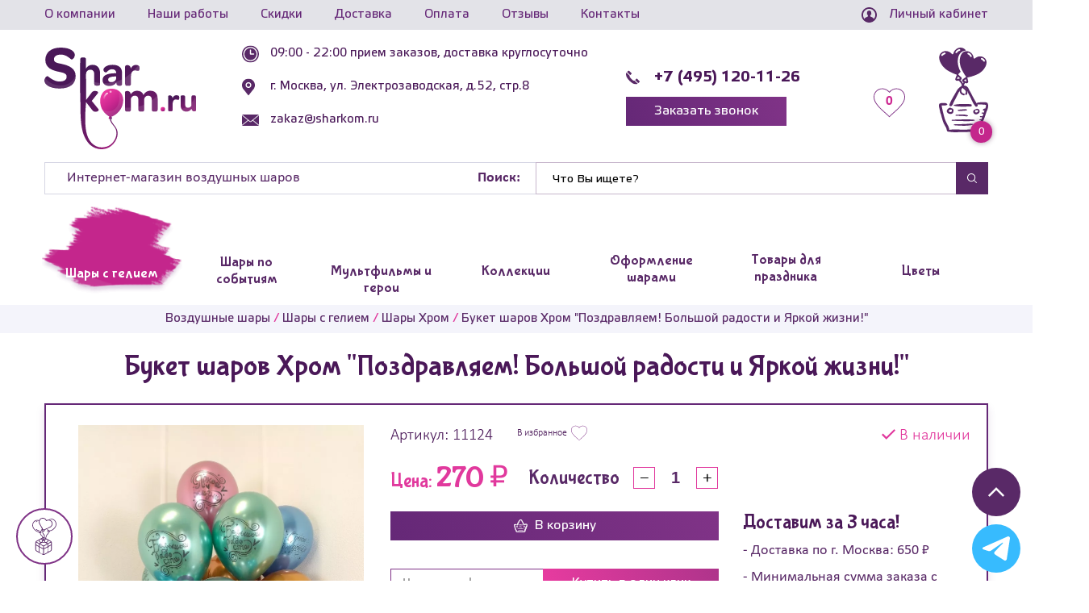

--- FILE ---
content_type: text/html; charset=UTF-8
request_url: https://sharkom.ru/sharyi-s-geliem/sharyi-xrom/buket-sharov-serdecz-xrom-biryuzovyijtiffani/
body_size: 43153
content:
<!DOCTYPE html>
<html lang="ru" property="og:url" content="https://sharkom.ru/">
<head>
    <base href="//sharkom.ru/">
    <meta charset="utf-8">
    <link rel="canonical" href="https://sharkom.ru/sharyi-s-geliem/sharyi-xrom/buket-sharov-serdecz-xrom-biryuzovyijtiffani/"/>
    <meta http-equiv="X-UA-Compatible" content="IE=Edge">
    <meta name="viewport" content="width=device-width, initial-scale=1.0">
    <meta name="google-site-verification" content="LZvz0SIesvrleuqZP7wDe6fMdzg6DZGChGLL3u612VQ"/>
    <title>ᐉ Букет шаров Хром "Поздравляем! Большой радости и Яркой жизни!" Артикул: 11124 Цена: 270₽</title>
    <meta name="description" content='Купить Букет шаров Хром "Поздравляем! Большой радости и Яркой жизни!" Артикул: 11124 Цена: 270₽ с доставкой по Москве и области. Срочная доставка в течение 3 часов!!!'>
    <meta name="keywords" content=''>
    <meta property="og:type" content="website">
    <meta property="og:url" content="sharyi-s-geliem/sharyi-xrom/buket-sharov-serdecz-xrom-biryuzovyijtiffani/">
    <meta property="og:title" content='ᐉ Букет шаров Хром "Поздравляем! Большой радости и Яркой жизни!" Артикул: 11124 Цена: 270₽'>
    <meta property="og:description" content='Купить Букет шаров Хром "Поздравляем! Большой радости и Яркой жизни!" Артикул: 11124 Цена: 270₽ с доставкой по Москве и области. Срочная доставка в течение 3 часов!!!'>
    <meta property="og:image" content="https://sharkom.ru/assets/images/products/5695/img-20220524-170434.jpg">
    <meta name="apple-mobile-web-app-capable" content="on">
    <meta name="apple-mobile-web-app-status-bar-style" content="black">
    <link rel="image_src" href="https://sharkom.ru/assets/images/products/5695/img-20220524-170434.jpg">
    <link rel="apple-touch-icon" sizes="180x180" href="/tpl/images/favicon/xapple-touch-icon.png.pagespeed.ic.N56JshfsJG.webp">
    <link rel="icon" type="image/png" sizes="32x32" href="/tpl/images/favicon/xfavicon-32x32.png.pagespeed.ic.C9nynywrzw.webp">
    <link rel="icon" type="image/png" sizes="16x16" href="/tpl/images/favicon/xfavicon-16x16.png.pagespeed.ic.1WcbFsKcwn.webp">
    <link rel="manifest" href="/tpl/images/favicon/site.webmanifest">
    <link rel="mask-icon" href="/tpl/images/favicon/safari-pinned-tab.svg" color="#5bbad5">
    <link rel="shortcut icon" href="/tpl/images/favicon/favicon.ico">
    <meta name="msapplication-TileColor" content="#00aba9">
    <meta name="msapplication-config" content="/tpl/images/favicon/browserconfig.xml">
    <meta name="theme-color" content="#ffffff">
    <meta name="yandex-verification" content="b72bf2aecc034c19"/>
    <meta name="yandex-verification" content="33a78a897b64312a"/>
    <meta name="yandex-verification" content="3e18eb70d64f1e6f"/>
     <!--test --> 

    <!-- endtest -->
    <meta name="facebook-domain-verification" content="xm3admebvuzd3pg52sn6wnvcmr9fyl"/>
     <link rel="preload" href="/tpl/fonts/BubblegumSans-Regular.woff2" as="font" type="font/woff2" crossorigin>
    <link rel="preload" href="/tpl/fonts/ElektraTextPro.woff2" as="font" type="font/woff2" crossorigin>
    <link rel="preload" href="/tpl/fonts/ElektraTextPro-Bold.woff2" as="font" type="font/woff2" crossorigin>
    <link rel="preload" href="/tpl/fonts/calibril.woff2" as="font" type="font/woff2" crossorigin>
    <link rel="preload" href="/tpl/fonts/calibri.woff2" as="font" type="font/woff2" crossorigin>
    <link rel="preload" href="/tpl/fonts/calibrib.woff2" as="font" type="font/woff2" crossorigin>
    
    
    <link rel="stylesheet" href="/tpl/css/A.styles.min.css,qv=1649012766.pagespeed.cf.ecKroWC-MM.css"/>
    <script src="/tpl/js/scripts.min.js,qv=1769157404.pagespeed.jm.9SK6x9k5wX.js"></script>

    <!-- Yandex.Metrika counter -->
<script type="text/javascript">(function(m,e,t,r,i,k,a){m[i]=m[i]||function(){(m[i].a=m[i].a||[]).push(arguments)};m[i].l=1*new Date();for(var j=0;j<document.scripts.length;j++){if(document.scripts[j].src===r){return;}}k=e.createElement(t),a=e.getElementsByTagName(t)[0],k.async=1,k.src=r,a.parentNode.insertBefore(k,a)})(window,document,'script','https://mc.yandex.ru/metrika/tag.js','ym');ym(51107078,'init',{webvisor:true,clickmap:true,ecommerce:"dataLayer",referrer:document.referrer,url:location.href,accurateTrackBounce:true,trackLinks:true});</script>
<noscript><div><img src="https://mc.yandex.ru/watch/51107078" style="position:absolute; left:-9999px;" alt=""/></div></noscript>
<!-- /Yandex.Metrika counter -->

<script src='https://js.hcaptcha.com/1/api.js' async defer></script>

<!-- Global site tag (gtag.js) - Google Analytics -->
<script src="https://www.googletagmanager.com/gtag/js?id=UA-129677428-1" defer></script>
<script defer>window.dataLayer=window.dataLayer||[];function gtag(){dataLayer.push(arguments);}gtag('js',new Date());gtag('config','UA-129677428-1');</script>

<script defer>function getUtmParameter(utmParameter){const queryString=window.location.search;if(!queryString){return null;}const urlParams=new URLSearchParams(queryString);const utmValue=urlParams.get(utmParameter);return utmValue;}document.addEventListener("DOMContentLoaded",function(event){ym(51107078,'getClientID',function(clientID){document.cookie='skmid='+clientID;});if(getUtmParameter('utm_campaign')){document.cookie='skuc='+getUtmParameter('utm_campaign');}if(getUtmParameter('utm_medium')){document.cookie='skum='+getUtmParameter('utm_medium');}if(getUtmParameter('utm_source')){document.cookie='skus='+getUtmParameter('utm_source');}});</script>

<!-- Facebook Pixel Code -->
<!--<script>
  !function(f,b,e,v,n,t,s)
  {if(f.fbq)return;n=f.fbq=function(){n.callMethod?
  n.callMethod.apply(n,arguments):n.queue.push(arguments)};
  if(!f._fbq)f._fbq=n;n.push=n;n.loaded=!0;n.version='2.0';
  n.queue=[];t=b.createElement(e);t.async=!0;
  t.src=v;s=b.getElementsByTagName(e)[0];
  s.parentNode.insertBefore(t,s)}(window, document,'script',
  'https://connect.facebook.net/en_US/fbevents.js');
  fbq('init', '663571247590151');
  fbq('track', 'PageView');
</script>
<noscript><img height="1" width="1" style="display:none"
  src="https://www.facebook.com/tr?id=663571247590151&ev=PageView&noscript=1"
/></noscript>-->
<!-- End Facebook Pixel Code -->


<!-- BEGIN JIVOSITE CODE {literal} -->
<!--script type="text/javascript">
var fired = false;

window.addEventListener('scroll', () => {
    if (fired === false) {
        fired = true;
        
        setTimeout(() => {

(function(){ document.jivositeloaded=0;var widget_id = 'j12MmtV1JZ';var d=document;var w=window;function l(){var s = d.createElement('script'); s.defer = true; s.src = '//code.jivosite.com/script/widget/'+widget_id; var ss = document.getElementsByTagName('script')[0]; ss.parentNode.insertBefore(s, ss);}
    function zy(){
        if(w.detachEvent){
            w.detachEvent('onscroll',zy);
            w.detachEvent('onmousemove',zy);
            w.detachEvent('ontouchmove',zy);
            w.detachEvent('onresize',zy);
        }else {
            w.removeEventListener("scroll", zy, false);
            w.removeEventListener("mousemove", zy, false);
            w.removeEventListener("touchmove", zy, false);
            w.removeEventListener("resize", zy, false);
        }
        if(d.readyState=='complete'){l();}else{if(w.attachEvent){w.attachEvent('onload',l);}else{w.addEventListener('load',l,false);}}
    
        var cookie_date = new Date ( );
        cookie_date.setTime ( cookie_date.getTime()+60*60*28*1000);
        d.cookie = "JivoSiteLoaded=1;path=/;expires=" + cookie_date.toGMTString();
    }
    if (d.cookie.search ( 'JivoSiteLoaded' )<0){
        if(w.attachEvent){
            w.attachEvent('onscroll',zy);
            w.attachEvent('onmousemove',zy);
            w.attachEvent('ontouchmove',zy);
            w.attachEvent('onresize',zy);
        }else {
            w.addEventListener("scroll", zy, {capture: false, passive: true});
            w.addEventListener("mousemove", zy, {capture: false, passive: true});
            w.addEventListener("touchmove", zy, {capture: false, passive: true});
            w.addEventListener("resize", zy, {capture: false, passive: true});
        }
    }else {zy();}
    })();
        }, 1000)
    }
});
</script-->
<!-- {/literal} END JIVOSITE CODE -->

<!-- Google Tag Manager -->
<script>(function(w,d,s,l,i){w[l]=w[l]||[];w[l].push({'gtm.start':new Date().getTime(),event:'gtm.js'});var f=d.getElementsByTagName(s)[0],j=d.createElement(s),dl=l!='dataLayer'?'&l='+l:'';j.async=true;j.src='https://www.googletagmanager.com/gtm.js?id='+i+dl;f.parentNode.insertBefore(j,f);})(window,document,'script','dataLayer','GTM-P73R8G5');</script>
<!-- End Google Tag Manager -->
    
<script type="text/javascript">miniShop2Config={"cssUrl":"\/assets\/components\/minishop2\/css\/web\/","jsUrl":"\/assets\/components\/minishop2\/js\/web\/","actionUrl":"\/assets\/components\/minishop2\/action.php","ctx":"web","close_all_message":"\u0437\u0430\u043a\u0440\u044b\u0442\u044c \u0432\u0441\u0435","price_format":[2,"."," "],"price_format_no_zeros":true,"weight_format":[3,"."," "],"weight_format_no_zeros":true};</script>
</head>
<body>
    <style>.tgicon{display:none;justify-content:flex-start}.tgicon svg{width:19px;height:19px;margin-right:12px}@media (max-width:480px){.tgicon{display:flex}}</style>
<header class="head">
    <div class="head-top">
        <div class="head-top__wrap">
            <a href="#popup-menu" class="head-top__popup-btn js-open-menu-btn" title="Открыть меню">
                <svg class="burger">
                    <use xmlns:xlink="http://www.w3.org/1999/xlink" xlink:href="/tpl/images/svg-symbols.svg#burger"></use>
                </svg>
            </a>
            <ul class="head-top__menu"><li class="first"><a href="o-kompanii/">О компании</a></li><li><a href="nashi-raboty/">Наши работы</a></li><li><a href="skidki/">Скидки</a></li><li><a href="dostavka/">Доставка</a></li><li><a href="oplata/">Оплата</a></li><li><a href="otzyivyi/">Отзывы</a></li><li class="last"><a href="kontaktyi/">Контакты</a></li></ul>
            <a class="head-top__personal js-open-popup" href="#enter">
                <svg class="enter">
                    <use xmlns:xlink="http://www.w3.org/1999/xlink" xlink:href="/tpl/images/svg-symbols.svg#enter"></use>
                </svg>
                <span>Личный кабинет</span>
            </a>
        </div>
    </div>
    <div class="head-scroll">
        <div class="container">
            <ul class="head-scroll__menu">
                <li class="first active">
    <a href="sharyi-s-geliem/">
        <svg class="menu-10">
            <use xmlns:xlink="http://www.w3.org/1999/xlink" xlink:href="/tpl/images/svg-symbols.svg?v2#menu-10"></use>
        </svg>
        <span>Шары с гелием</span>
    </a>
    <ul class="head-scroll__submenu"><li>
    <a class="js-next-link-toggle" href="folgirovannyie-sharyi/">
        <span>Фольгированные шары</span>
        <i class="head-scroll__submenu-btn"></i>
    </a>
    <ul class="head-scroll__submenu-last"><li class="first">
    <a href="folgirovannyie-sharyi/zvezdyi/">Звезды</a>
</li><li>
    <a href="folgirovannyie-sharyi/serdcza/">Сердца</a>
</li><li>
    <a href="folgirovannyie-sharyi/krugi/">Круги</a>
</li><li>
    <a href="folgirovannyie-sharyi/kvadraty/">Квадраты</a>
</li><li>
    <a href="folgirovannyie-sharyi/figuryi/">Фигуры</a>
</li><li>
    <a href="folgirovannyie-sharyi/czifryi/">Цифры</a>
</li><li>
    <a href="folgirovannyie-sharyi/bukvyi/">Буквы и надписи</a>
</li><li>
    <a href="folgirovannyie-sharyi/na-palochke/">На палочке</a>
</li><li>
    <a href="folgirovannyie-sharyi/xodyachie/">Ходячие шары</a>
</li><li class="last">
    <a href="folgirovannyie-sharyi/sfera-3d/">Сферы и Баблс</a>
</li></ul>
</li><li>
    <a href="sharyi-s-geliem/oblako-iz-sharov/">Облако из шаров</a>
</li><li>
    <a href="sharyi-s-geliem/pod-potolok/">Под потолок</a>
</li><li>
    <a href="sharyi-s-geliem/s-risunkom/">С рисунком</a>
</li><li>
    <a href="sharyi-s-geliem/bolshie-sharyi/">Большие шары</a>
</li><li>
    <a href="sharyi-s-geliem/svetyashhiesya-sharyi/">Светящиеся шары</a>
</li><li>
    <a href="sharyi-s-geliem/fontanyi-iz-sharov/">Фонтаны из шаров</a>
</li><li>
    <a href="sharyi-s-geliem/sharyi-s-konfeti/">С конфетти</a>
</li><li>
    <a href="sharyi-s-geliem/korobki-s-sharami-syurpriz/">Коробка с шарами Сюрприз</a>
</li><li>
    <a href="sharyi-s-geliem/oskorbitelnyie-shariki/">Шары с приколами</a>
</li><li>
    <a href="sharyi-s-geliem/s-periami/">С перьями</a>
</li><li class="active">
    <a href="sharyi-s-geliem/sharyi-xrom/">Шары Хром</a>
</li><li>
    <a href="sharyi-s-geliem/s-nadpisyu/">С надписями</a>
</li><li>
    <a class="js-next-link-toggle" href="sharyi-s-geliem/po-czvetam/">
        <span>По цветам</span>
        <i class="head-scroll__submenu-btn"></i>
    </a>
    <ul class="head-scroll__submenu-last"><li class="first">
    <a href="sharyi-s-geliem/po-czvetam/krasnyie/">Красные</a>
</li><li>
    <a href="sharyi-s-geliem/po-czvetam/belyie/">Белые</a>
</li><li>
    <a href="sharyi-s-geliem/po-czvetam/chernyie/">Черные</a>
</li><li>
    <a href="sharyi-s-geliem/po-czvetam/sinie/">Синие</a>
</li><li>
    <a href="sharyi-s-geliem/po-czvetam/rozovyie/">Розовые</a>
</li><li>
    <a href="sharyi-s-geliem/po-czvetam/golubyie/">Голубые</a>
</li><li>
    <a href="sharyi-s-geliem/po-czvetam/zelenyie/">Зеленые</a>
</li><li>
    <a href="sharyi-s-geliem/po-czvetam/zheltyie/">Желтые</a>
</li><li>
    <a href="sharyi-s-geliem/po-czvetam/zolotyie/">Золотые</a>
</li><li>
    <a href="sharyi-s-geliem/po-czvetam/oranzhevyie/">Оранжевые</a>
</li><li>
    <a href="sharyi-s-geliem/po-czvetam/fioletovyie/">Фиолетовые</a>
</li><li>
    <a href="sharyi-s-geliem/po-czvetam/serebryanyie/">Серебряные</a>
</li><li>
    <a href="sharyi-s-geliem/po-czvetam/bejevii/">Бежевый</a>
</li><li>
    <a href="sharyi-s-geliem/po-czvetam/biryuzovyie/">Бирюзовые</a>
</li><li>
    <a href="sharyi-s-geliem/po-czvetam/korichnevie/">Коричневые</a>
</li><li class="last">
    <a href="sharyi-s-geliem/po-czvetam/seryie/">Серые</a>
</li></ul>
</li><li>
    <a href="sharyi-s-geliem/sharyi-s-bantami-babochkami/">Шары с бантами, бабочками</a>
</li><li>
    <a href="sharyi-s-geliem/sharyi-agatyi/">Шары Агаты</a>
</li><li>
    <a href="sharyi-s-geliem/sharyi-makaruns/">Шары Макарунс</a>
</li><li>
    <a href="sharyi-s-geliem/individualnyie-nadpisi/">Индивидуальные надписи</a>
</li><li class="last">
    <a href="sharyi-s-geliem/korobka-syurpriz-dlya-opredeleniya-pola-malchik-ili-devochka-gendernaya/">Коробка сюрприз Мальчик или Девочка</a>
</li></ul>
</li><li>
    <a href="sharyi-po-sobyitiyam/">
        <svg class="menu-4">
            <use xmlns:xlink="http://www.w3.org/1999/xlink" xlink:href="/tpl/images/svg-symbols.svg?v2#menu-4"></use>
        </svg>
        <span>Шары по событиям</span>
    </a>
    <ul class="head-scroll__submenu"><li>
    <a class="js-next-link-toggle" href="sharyi-po-sobyitiyam/den-rozhdeniya/">
        <span>День рождения</span>
        <i class="head-scroll__submenu-btn"></i>
    </a>
    <ul class="head-scroll__submenu-last"><li class="first">
    <a href="sharyi-po-sobyitiyam/den-rozhdeniya/malchiku/">Для мальчика</a>
</li><li>
    <a href="sharyi-po-sobyitiyam/den-rozhdeniya/devochke/">Для девочки</a>
</li><li>
    <a href="sharyi-po-sobyitiyam/den-rozhdeniya/dlya-zhenshhinyi/">Для женщины</a>
</li><li>
    <a href="sharyi-po-sobyitiyam/den-rozhdeniya/dlya-muzhchinyi/">Для мужчины</a>
</li><li>
    <a href="sharyi-po-sobyitiyam/den-rozhdeniya/rebenku/">Ребенку</a>
</li><li>
    <a href="sharyi-po-sobyitiyam/den-rozhdeniya/muzhu/">Мужу</a>
</li><li>
    <a href="sharyi-po-sobyitiyam/den-rozhdeniya/zhene/">Жене</a>
</li><li>
    <a href="sharyi-po-sobyitiyam/den-rozhdeniya/mame/">Маме</a>
</li><li>
    <a href="sharyi-po-sobyitiyam/den-rozhdeniya/rukovoditelyu-i-direktoru/">Руководителю и Директору</a>
</li><li>
    <a href="sharyi-po-sobyitiyam/den-rozhdeniya/pape/">Папе</a>
</li><li>
    <a href="sharyi-po-sobyitiyam/den-rozhdeniya/dedushke/">Дедушке</a>
</li><li>
    <a href="sharyi-po-sobyitiyam/den-rozhdeniya/babushke/">Бабушке</a>
</li><li>
    <a href="sharyi-po-sobyitiyam/den-rozhdeniya/podruge/">Подруге</a>
</li><li class="last">
    <a href="sharyi-po-sobyitiyam/den-rozhdeniya/po-vozrastu/">По возрасту</a>
</li></ul>
</li><li>
    <a class="js-next-link-toggle" href="sharyi-po-sobyitiyam/svadba/">
        <span>Свадьба</span>
        <i class="head-scroll__submenu-btn"></i>
    </a>
    <ul class="head-scroll__submenu-last"><li class="first">
    <a href="sharyi-po-sobyitiyam/svadba/godovshhina/">Годовщина</a>
</li></ul>
</li><li>
    <a href="sharyi-po-sobyitiyam/yubilej/">Юбилей</a>
</li><li>
    <a class="js-next-link-toggle" href="sharyi-po-sobyitiyam/vyipiska/">
        <span>Выписка из роддома</span>
        <i class="head-scroll__submenu-btn"></i>
    </a>
    <ul class="head-scroll__submenu-last"><li class="first">
    <a href="sharyi-po-sobyitiyam/vyipiska/dlya-devochki/">Для девочки</a>
</li><li class="last">
    <a href="sharyi-po-sobyitiyam/vyipiska/dlya-malchika/">Для мальчика</a>
</li></ul>
</li><li>
    <a class="js-next-link-toggle" href="sharyi-po-sobyitiyam/vyipusknoj/">
        <span>Выпускной</span>
        <i class="head-scroll__submenu-btn"></i>
    </a>
    <ul class="head-scroll__submenu-last"><li class="first">
    <a href="sharyi-po-sobyitiyam/vyipusknoj/v-shkole/">В школе</a>
</li><li class="last">
    <a href="sharyi-po-sobyitiyam/vyipusknoj/vyipusknoj-v-detskom-sadu/">В детском саду</a>
</li></ul>
</li><li>
    <a href="sharyi-po-sobyitiyam/poslednij-zvonok/">Последний звонок</a>
</li><li>
    <a class="js-next-link-toggle" href="sharyi-po-sobyitiyam/na-godik/">
        <span>На год</span>
        <i class="head-scroll__submenu-btn"></i>
    </a>
    <ul class="head-scroll__submenu-last"><li class="first">
    <a href="sharyi-po-sobyitiyam/na-godik/malchiku/">Мальчику</a>
</li><li>
    <a href="sharyi-po-sobyitiyam/na-godik/devochke/">Девочке</a>
</li><li class="last">
    <a href="sharyi-po-sobyitiyam/na-godik/fontany/">Фонтаны из шаров</a>
</li></ul>
</li><li>
    <a href="sharyi-po-sobyitiyam/den-uchitelya/">День учителя</a>
</li><li>
    <a href="sharyi-po-sobyitiyam/14-fevralya/">14 февраля</a>
</li><li>
    <a href="sharyi-po-sobyitiyam/23-fevralya/">23 февраля</a>
</li><li>
    <a href="sharyi-po-sobyitiyam/opredelenie-pola-rebenka/">Определение пола ребенка</a>
</li><li>
    <a href="sharyi-po-sobyitiyam/na-devichnik/">Девичник</a>
</li><li>
    <a href="sharyi-po-sobyitiyam/8-marta/">8 марта</a>
</li><li>
    <a href="sharyi-po-sobyitiyam/dlya-fotosessii/">Для фотосессии</a>
</li><li>
    <a href="sharyi-po-sobyitiyam/9-maya/">9 мая</a>
</li><li>
    <a href="sharyi-po-sobyitiyam/1-sentyabrya/">1 сентября</a>
</li><li>
    <a href="sharyi-po-sobyitiyam/xellouin/">Хэллоуин</a>
</li><li>
    <a href="sharyi-po-sobyitiyam/novyij-god/">Новый год</a>
</li><li>
    <a href="sharyi-po-sobyitiyam/den-materi/">День матери</a>
</li><li class="last">
    <a href="sharyi-po-sobyitiyam/den-rossii/">День России</a>
</li></ul>
</li><li>
    <a href="multfilmyi-i-geroi/">
        <svg class="menu-11">
            <use xmlns:xlink="http://www.w3.org/1999/xlink" xlink:href="/tpl/images/svg-symbols.svg?v2#menu-11"></use>
        </svg>
        <span>Мультфильмы и герои</span>
    </a>
    <ul class="head-scroll__submenu"><li class="first">
    <a href="multfilmyi-i-geroi/xolodnoe-serdcze/">Холодное сердце</a>
</li><li>
    <a href="multfilmyi-i-geroi/tri-kota/">Три Кота</a>
</li><li>
    <a href="multfilmyi-i-geroi/shhenyachij-patrul/">Щенячий патруль</a>
</li><li>
    <a href="multfilmyi-i-geroi/fiksiki/">Фиксики</a>
</li><li>
    <a href="multfilmyi-i-geroi/masha-i-medved/">Маша и Медведь</a>
</li><li>
    <a href="multfilmyi-i-geroi/robokar-poli/">Робокар Поли</a>
</li><li>
    <a href="multfilmyi-i-geroi/tachki/">Тачки</a>
</li><li>
    <a href="multfilmyi-i-geroi/kuklyi-lol/">Куклы LOL</a>
</li><li>
    <a href="multfilmyi-i-geroi/zvezdnyie-vojnyi/">Звездные Войны</a>
</li><li>
    <a href="multfilmyi-i-geroi/vinni-pux/">Винни Пух</a>
</li><li>
    <a href="multfilmyi-i-geroi/mikki-maus/">Микки и Минни Маус</a>
</li><li>
    <a href="multfilmyi-i-geroi/smeshariki/">Смешарики</a>
</li><li>
    <a href="multfilmyi-i-geroi/hello-kitty/">Hello Kitty</a>
</li><li>
    <a href="multfilmyi-i-geroi/minonyi/">Миньоны</a>
</li><li>
    <a href="multfilmyi-i-geroi/chelovek-pauk/">Человек Паук</a>
</li><li>
    <a href="multfilmyi-i-geroi/angry-birds/">Angry Birds</a>
</li><li>
    <a href="multfilmyi-i-geroi/ledi-bag/">Леди Баг и Супер-кот</a>
</li><li>
    <a href="multfilmyi-i-geroi/transformeryi/">Трансформеры</a>
</li><li>
    <a href="multfilmyi-i-geroi/betmen/">Бэтмен</a>
</li><li>
    <a href="multfilmyi-i-geroi/supergeroi/">Супергерои</a>
</li><li>
    <a href="multfilmyi-i-geroi/rusalochka/">Русалочка</a>
</li><li>
    <a href="multfilmyi-i-geroi/princzessa-sofiya/">Принцесса София</a>
</li><li>
    <a href="multfilmyi-i-geroi/my-little-pony/">My Little Pony</a>
</li><li>
    <a href="multfilmyi-i-geroi/kak-priruchit-drakona/">Как приручить дракона</a>
</li><li>
    <a href="multfilmyi-i-geroi/svinka-peppa/">Свинка Пеппа</a>
</li><li>
    <a href="multfilmyi-i-geroi/gubka-bob/">Губка Боб</a>
</li><li>
    <a href="multfilmyi-i-geroi/vspyish/">Вспыш</a>
</li><li>
    <a href="multfilmyi-i-geroi/princzessyi/">Принцессы</a>
</li><li>
    <a href="multfilmyi-i-geroi/garri-potter/">Гарри Поттер</a>
</li><li>
    <a href="multfilmyi-i-geroi/pokemonyi-i-pikachu/">Покемоны и Пикачу</a>
</li><li>
    <a href="multfilmyi-i-geroi/sinij-traktor/">Синий трактор</a>
</li><li>
    <a href="multfilmyi-i-geroi/fei/">Феи</a>
</li><li>
    <a href="multfilmyi-i-geroi/geroi-v-maskax/">Герои в масках</a>
</li><li>
    <a href="multfilmyi-i-geroi/cherepashki-nindzya/">Черепашки-ниндзя</a>
</li><li>
    <a href="multfilmyi-i-geroi/uensdej-wednesday/">Уэнсдей (Wednesday)</a>
</li><li>
    <a href="multfilmyi-i-geroi/luntik/">Лунтик</a>
</li><li>
    <a href="multfilmyi-i-geroi/oranzhevaya-korova/">Оранжевая корова</a>
</li><li class="last">
    <a href="multfilmyi-i-geroi/korol-lev/">Король Лев</a>
</li></ul>
</li><li>
    <a href="kollekcii-sharov/">
        <svg class="menu-9">
            <use xmlns:xlink="http://www.w3.org/1999/xlink" xlink:href="/tpl/images/svg-symbols.svg?v2#menu-9"></use>
        </svg>
        <span>Коллекции</span>
    </a>
    <ul class="head-scroll__submenu"><li class="first">
    <a href="kollekcii-sharov/edinorogi/">Единороги</a>
</li><li>
    <a href="kollekcii-sharov/kosmos/">Космос</a>
</li><li>
    <a href="kollekcii-sharov/flamingo/">Фламинго</a>
</li><li>
    <a href="kollekcii-sharov/piratyi/">Пираты</a>
</li><li>
    <a class="js-next-link-toggle" href="kollekcii-sharov/online-igry/">
        <span>Онлайн-игры</span>
        <i class="head-scroll__submenu-btn"></i>
    </a>
    <ul class="head-scroll__submenu-last"><li class="first">
    <a href="kollekcii-sharov/online-igry/majnkraft/">Майнкрафт</a>
</li><li>
    <a href="kollekcii-sharov/online-igry/xagi-vagi/">Хаги-Ваги</a>
</li><li>
    <a href="kollekcii-sharov/online-igry/brawl-stars/">Brawl Stars</a>
</li><li class="last">
    <a href="kollekcii-sharov/online-igry/among-us-among-as/">Among Us (Амонг Ас)</a>
</li></ul>
</li><li>
    <a href="kollekcii-sharov/safari/">Сафари</a>
</li><li>
    <a href="kollekcii-sharov/transport/">Транспорт</a>
</li><li>
    <a href="kollekcii-sharov/tropiki/">Тропики</a>
</li><li>
    <a href="kollekcii-sharov/futbol/">Футбол</a>
</li><li>
    <a href="kollekcii-sharov/more/">Море</a>
</li><li>
    <a href="kollekcii-sharov/raduzhnyie-sharyi-gradient/">Радужные шары градиент</a>
</li><li>
    <a href="kollekcii-sharov/sobaki/">Собаки</a>
</li><li>
    <a href="kollekcii-sharov/koshki-i-kotiki/">Кошки и Котики</a>
</li><li>
    <a href="kollekcii-sharov/basketbol/">Баскетбол</a>
</li><li>
    <a href="kollekcii-sharov/dinozavryi/">Динозавры</a>
</li><li class="last">
    <a href="kollekcii-sharov/lesnyie-zveryata/">Лесные звери</a>
</li></ul>
</li><li>
    <a href="oformlenie-sharami/">
        <svg class="menu-5">
            <use xmlns:xlink="http://www.w3.org/1999/xlink" xlink:href="/tpl/images/svg-symbols.svg?v2#menu-5"></use>
        </svg>
        <span>Оформление шарами</span>
    </a>
    <ul class="head-scroll__submenu"><li>
    <a class="js-next-link-toggle" href="oformlenie-sharami/arki-iz-sharov/">
        <span>Арки и гирлянды</span>
        <i class="head-scroll__submenu-btn"></i>
    </a>
    <ul class="head-scroll__submenu-last"><li class="first">
    <a href="oformlenie-sharami/arki-iz-sharov/na-vyipusknoj-v-detskom-sadu/">На выпускной в детском саду</a>
</li><li>
    <a href="oformlenie-sharami/arki-iz-sharov/na-vypusknoj/">На выпускной в школе</a>
</li><li>
    <a href="oformlenie-sharami/arki-iz-sharov/na-svadbu/">На свадьбу</a>
</li><li>
    <a href="oformlenie-sharami/arki-iz-sharov/na-otkryitie/">На открытие магазина и офиса</a>
</li><li class="last">
    <a href="oformlenie-sharami/arki-iz-sharov/na-den-rozhdeniya/">На день рождения</a>
</li></ul>
</li><li>
    <a class="js-next-link-toggle" href="oformlenie-sharami/kompozicii/">
        <span>Композиции из шаров</span>
        <i class="head-scroll__submenu-btn"></i>
    </a>
    <ul class="head-scroll__submenu-last"><li class="first">
    <a href="oformlenie-sharami/kompozicii/vyipiska-iz-roddoma/">На выписку из роддома</a>
</li><li>
    <a href="oformlenie-sharami/kompozicii/na-den-rozhdeniya/">На день рождения</a>
</li><li class="last">
    <a href="oformlenie-sharami/kompozicii/xrom/">Хром</a>
</li></ul>
</li><li>
    <a href="oformlenie-sharami/bukvyi-i-czifryi-iz-sharov/">Буквы и цифры из шаров</a>
</li><li>
    <a href="oformlenie-sharami/czvetyi-iz-sharov/">Цветы из шариков</a>
</li><li>
    <a href="oformlenie-sharami/den-rozhdeniya/">День рождения</a>
</li><li>
    <a href="oformlenie-sharami/svadba/">Свадьба</a>
</li><li>
    <a href="oformlenie-sharami/vyipiska-iz-roddoma/">Выписка из роддома</a>
</li><li>
    <a href="oformlenie-sharami/yubilej/">Юбилей</a>
</li><li>
    <a class="js-next-link-toggle" href="oformlenie-sharami/vyipusknoj/">
        <span>Выпускной</span>
        <i class="head-scroll__submenu-btn"></i>
    </a>
    <ul class="head-scroll__submenu-last"><li class="first">
    <a href="oformlenie-sharami/vyipusknoj/v-shkole/">В школе</a>
</li><li class="last">
    <a href="oformlenie-sharami/vyipusknoj/v-detskom-sadu/">В детском саду</a>
</li></ul>
</li><li>
    <a href="oformlenie-sharami/korporativ/">Корпоратив</a>
</li><li>
    <a href="oformlenie-sharami/otkryitie-magazina/">Открытие магазина</a>
</li><li>
    <a class="js-next-link-toggle" href="oformlenie-sharami/fotozona-iz-sharov/">
        <span>Фотозона из шаров</span>
        <i class="head-scroll__submenu-btn"></i>
    </a>
    <ul class="head-scroll__submenu-last"><li class="first">
    <a href="oformlenie-sharami/fotozona-iz-sharov/na-svadbu/">На свадьбу</a>
</li><li>
    <a href="oformlenie-sharami/fotozona-iz-sharov/na-novyij-god/">На Новый год</a>
</li><li>
    <a href="oformlenie-sharami/fotozona-iz-sharov/na-den-rozhdeniya/">На день рождения</a>
</li><li class="last">
    <a href="oformlenie-sharami/fotozona-iz-sharov/detskie-fotozonyi/">Детские фотозоны</a>
</li></ul>
</li><li>
    <a href="oformlenie-sharami/panno-iz-sharov/">Панно из шаров</a>
</li><li>
    <a href="oformlenie-sharami/figuryi-iz-sharov/">Фигуры из шаров</a>
</li><li>
    <a href="oformlenie-sharami/detskij-prazdnik/">Детского праздника</a>
</li><li>
    <a href="oformlenie-sharami/xellouin/">Хэллоуин</a>
</li><li class="last">
    <a href="oformlenie-sharami/aeromozajka/">Аэромозайка</a>
</li></ul>
</li><li>
    <a href="tovaryi-dlya-prazdnika/">
        <svg class="menu-6">
            <use xmlns:xlink="http://www.w3.org/1999/xlink" xlink:href="/tpl/images/svg-symbols.svg?v2#menu-6"></use>
        </svg>
        <span>Товары для праздника</span>
    </a>
    <ul class="head-scroll__submenu"><li>
    <a class="js-next-link-toggle" href="tovaryi-dlya-prazdnika/girlyandyi/">
        <span>Надписи-гирлянды</span>
        <i class="head-scroll__submenu-btn"></i>
    </a>
    <ul class="head-scroll__submenu-last"><li class="first">
    <a href="tovaryi-dlya-prazdnika/girlyandyi/vyipiska-iz-roddoma/">На выписку из роддома</a>
</li><li class="last">
    <a href="tovaryi-dlya-prazdnika/girlyandyi/na-den-rozhdeniya/">На день рождения</a>
</li></ul>
</li><li>
    <a href="tovaryi-dlya-prazdnika/yazyiki-gudki/">Языки-гудки</a>
</li><li>
    <a href="tovaryi-dlya-prazdnika/odnorazovaya-posuda/">Одноразовая посуда</a>
</li><li>
    <a href="tovaryi-dlya-prazdnika/xlopushki/">Хлопушки</a>
</li><li>
    <a href="tovaryi-dlya-prazdnika/svechi-dlya-torta/">Свечи для торта</a>
</li><li>
    <a class="js-next-link-toggle" href="tovaryi-dlya-prazdnika/naklejki-na-avto/">
        <span>Наклейки на авто</span>
        <i class="head-scroll__submenu-btn"></i>
    </a>
    <ul class="head-scroll__submenu-last"><li class="first">
    <a href="tovaryi-dlya-prazdnika/naklejki-na-avto/naklejki-na-avto-dlya-malchika/">Наклейки на выписку для мальчика</a>
</li><li class="last">
    <a href="tovaryi-dlya-prazdnika/naklejki-na-avto/naklejki-na-avto-dlya-devochki/">Наклейки на выписку для девочки</a>
</li></ul>
</li><li>
    <a href="tovaryi-dlya-prazdnika/kolpaki/">Колпаки</a>
</li><li>
    <a href="tovaryi-dlya-prazdnika/otkryitki-konvertyi-dlya-deneg/">Открытки и конверты для денег</a>
</li><li>
    <a href="tovaryi-dlya-prazdnika/tortyi-iz-pampersov/">Торты из памперсов</a>
</li><li>
    <a href="tovaryi-dlya-prazdnika/dyim/">Дым</a>
</li><li class="last">
    <a href="tovaryi-dlya-prazdnika/korobki-dlya-sharov/">Коробки для шаров</a>
</li></ul>
</li><li class="last">
    <a href="czvetyi/">
        <svg class="menu-8">
            <use xmlns:xlink="http://www.w3.org/1999/xlink" xlink:href="/tpl/images/svg-symbols.svg?v2#menu-8"></use>
        </svg>
        <span>Цветы</span>
    </a>
    <ul class="head-scroll__submenu"><li class="first">
    <a href="czvetyi/monobuketyi/">Букеты</a>
</li><li>
    <a href="czvetyi/czvetyi-v-korobke/">Цветы в коробке</a>
</li><li>
    <a href="czvetyi/korzinyi-s-czvetami/">Цветы в корзине</a>
</li><li class="last">
    <a href="czvetyi/rozyi/">Розы</a>
</li></ul>
</li>
                <li>
                    <a href="dostavka/">
                        <svg class="menu-12">
                            <use xmlns:xlink="http://www.w3.org/1999/xlink" xlink:href="/tpl/images/svg-symbols.svg#menu-12"></use>
                        </svg>
                        <span>Доставка</span>
                    </a>
                </li>
                <li>
                    <a href="oplata/">
                        <svg class="menu-13">
                            <use xmlns:xlink="http://www.w3.org/1999/xlink" xlink:href="/tpl/images/svg-symbols.svg#menu-13"></use>
                        </svg>
                        <span>Оплата</span>
                    </a>
                </li>
            </ul>
            <a href="#popup-menu" class="head-scroll__popup-btn js-open-menu-btn" title="Открыть меню">
                <svg class="burger">
                    <use xmlns:xlink="http://www.w3.org/1999/xlink" xlink:href="/tpl/images/svg-symbols.svg#burger"></use>
                </svg>
            </a>
            <div class="head-scroll__nav">
                <div>
                    <a class="head-scroll__phone" href="tel:+74951201126" onclick="yaCounter51107078.reachGoal('click_tel');gtag('event','click',{'event_category':'general','event_label':'FEEDBACK'})">
                        <svg class="phone">
                            <use xlink:href="/tpl/images/svg-symbols.svg#phone"></use>
                        </svg>
                        <span>+7 (495) 120-11-26</span>
                    </a>
                    <div class="search-form">
                        <form class="search-form__form" action="rezultatyi-poiska/" method="get">
                            <input type="hidden" name="case" value="search" aria-label="Search">
                            <input type="text" name="query" value="" autocomplete="off" aria-label="Найти">
                            <button type="submit" title="Поиск по сайту"></button>
                        </form>
                        <div class="search-form__results js-y-scroll"></div>
                    </div>
                </div>
                <a class="head-scroll__cart" href="korzina/">
                    <div>Корзина</div>
                    <svg class="cart_popup">
                        <use xmlns:xlink="http://www.w3.org/1999/xlink" xlink:href="/tpl/images/svg-symbols.svg#cart_popup"></use>
                    </svg>
                    <span class="ms2_total_count">0</span>
                </a>
            </div>
        </div>
    </div>
    <div class="head-main" itemscope="itemscope" itemtype="http://schema.org/Organization">
        <a class="head-main__logo" href="/" itemprop="url" title="Sharkom.ru">
            <img src="/tpl/images/logo-sharkom.svg" alt="Логотип Sharkom" itemprop="logo">
        </a>
        <meta itemprop="name" content="Sharkom">
        <ul class="head-main__info">
            <li>
                <svg class="time">
                    <use xmlns:xlink="http://www.w3.org/1999/xlink" xlink:href="/tpl/images/svg-symbols.svg#time"></use>
                </svg>
                09:00 - 22:00 прием заказов, доставка круглосуточно
            </li>
            <li itemprop="address" itemscope itemtype="http://schema.org/PostalAddress">
                <svg class="address">
                    <use xmlns:xlink="http://www.w3.org/1999/xlink" xlink:href="/tpl/images/svg-symbols.svg#address"></use>
                </svg>
                <span itemprop="streetAddress">г. Москва, ул. Электрозаводская, д.52, стр.8</span>
            </li>
            <li>
                <svg class="email">
                    <use xmlns:xlink="http://www.w3.org/1999/xlink" xlink:href="/tpl/images/svg-symbols.svg#email"></use>
                </svg>
                <a href="mailto:zakaz@sharkom.ru" onclick="yaCounter51107078.reachGoal('send_email');gtag('event','click',{'event_category':'general','event_label':'email'})" itemprop="email">zakaz@sharkom.ru</a>
            </li>
        </ul>
        <div class="head-main__contacts" style="align-self: center;">
            <ul>
                <li>
                    <svg class="phone">
                        <use xmlns:xlink="http://www.w3.org/1999/xlink" xlink:href="/tpl/images/svg-symbols.svg#phone"></use>
                    </svg>
                    <a href="tel:+74951201126" onclick="yaCounter51107078.reachGoal('click_tel');gtag('event','click',{'event_category':'general','event_label':'FEEDBACK'})" itemprop="telephone">+7 (495) 120-11-26</a>
                </li>
                
            </ul>
            <a class="purple-btn js-open-popup" style="margin: 3px 0;" href="#feedback" onclick="yaCounter51107078.reachGoal('click_callback');gtag('event','click',{'event_category':'general','event_label':'FEEDBACK'})">Заказать звонок</a>
            <a class="head-main__wa" href="https://wa.me/79267117221" target="_blank" rel="nofollow">
                <svg class="wa-icon">
                    <use xlink:href="/tpl/images/svg-symbols.svg#wa-icon"></use>
                </svg>
                написать в WhatsApp
            </a>
            <a class="tgicon" href="https://t.me/Shark0m" target="_blank">
<svg version="1.1" id="Capa_1" xmlns="http://www.w3.org/2000/svg" xmlns:xlink="http://www.w3.org/1999/xlink" viewBox="0 0 455.731 455.731" xml:space="preserve">
<g>
	<rect x="0" y="0" style="fill:#61A8DE;" width="455.731" height="455.731"/>
	<path style="fill:#FFFFFF;" d="M358.844,100.6L54.091,219.359c-9.871,3.847-9.273,18.012,0.888,21.012l77.441,22.868l28.901,91.706
		c3.019,9.579,15.158,12.483,22.185,5.308l40.039-40.882l78.56,57.665c9.614,7.057,23.306,1.814,25.747-9.859l52.031-248.76
		C382.431,106.232,370.443,96.08,358.844,100.6z M320.636,155.806L179.08,280.984c-1.411,1.248-2.309,2.975-2.519,4.847
		l-5.45,48.448c-0.178,1.58-2.389,1.789-2.861,0.271l-22.423-72.253c-1.027-3.308,0.312-6.892,3.255-8.717l167.163-103.676
		C320.089,147.518,324.025,152.81,320.636,155.806z"/>
</g>
</svg>
            написать в Telegram
            </a>
        </div>
        <div class="head-mobile">
            <a href="#popup-menu" class="head-main__popup-btn js-open-menu-btn" title="Открыть меню"></a>
            <div class="search-form">
                <form class="search-form__form" action="rezultatyi-poiska/" method="get">
                    <input type="hidden" name="case" value="search" aria-label="Search">
                    <input type="text" name="query" placeholder="Что Вы ищете?" value="" autocomplete="off" aria-label="Найти">
                    <button type="submit" title="Поиск по сайту"></button>
                </form>
                <div class="search-form__results js-y-scroll"></div>
            </div>
            <a class="head-main__cart" href="korzina/">
                <svg class="cart_small">
                    <use xmlns:xlink="http://www.w3.org/1999/xlink" xlink:href="/tpl/images/svg-symbols.svg#cart_small"></use>
                </svg>
                <span class="ms2_total_count">0</span>
            </a>
        </div>
        <a class="head-favorite" href="otlozhennyie-tovaryi/">
            <svg class="favorite">
                <use xlink:href="/tpl/images/svg-symbols.svg#favorite"></use>
            </svg>
            <span>0</span>
        </a>
        <div class="head-cart empty">
    <div class="head-cart__btn">
        <svg class="cart_big">
            <use xmlns:xlink="http://www.w3.org/1999/xlink" xlink:href="/tpl/images/svg-symbols.svg#cart_big"></use>
        </svg>
        <span class="ms2_total_count">0</span>
    </div>
    <div class="head-cart__info">
        <div id="mc-dynamic" class="head-cart-list js-y-scroll">
            <div class="head-cart-list js-y-scroll">
    
</div>
        </div>
        <div class="head-cart__bottom">
            <div class="head-cart__total">Итого: <span><span class="ms2_total_cost">0</span> р.</span></div>
            <a class="purple-btn" href="korzina/">Оформить заказ</a>
        </div>
        <div class="head-cart__empty">Ваша корзина пуста</div>
    </div>
</div>
    </div>
    <div class="head-search">
        <div class="head-search__left">
            <span>Интернет-магазин воздушных шаров</span>
            <b>Поиск:</b>
        </div>
        <div class="search-form">
            <form class="search-form__form" action="rezultatyi-poiska/" method="post">
                <input type="hidden" name="case" value="search" aria-label="Search">
                <input type="text" name="query" placeholder="Что Вы ищете?" value="" autocomplete="off" aria-label="Найти">
                <button type="submit" title="Поиск по сайту"></button>
            </form>
            <div class="search-form__results js-y-scroll"></div>
        </div>
    </div>
    <nav class="head-nav head-nav_inner">
        <ul class="head-nav__main head-nav__main_desktop desktop-top-menu">
            <li class="first active">
    <a href="sharyi-s-geliem/">
        <svg class="menu-10">
            <use xmlns:xlink="http://www.w3.org/1999/xlink" xlink:href="/tpl/images/svg-symbols.svg?v2#menu-10"></use>
        </svg>
        <span>Шары с гелием</span>
    </a>
    <div class="head-nav__submenu-wrap">
        <ul class="head-nav__submenu"><li>
    <a class="js-next-link-toggle" href="folgirovannyie-sharyi/">
        <span>Фольгированные шары</span>
        <i class="head-nav__submenu-btn"></i>
    </a>
    <ul class="head-nav__submenu-last"><li class="first">
    <a href="folgirovannyie-sharyi/zvezdyi/">Звезды</a>
</li><li>
    <a href="folgirovannyie-sharyi/serdcza/">Сердца</a>
</li><li>
    <a href="folgirovannyie-sharyi/krugi/">Круги</a>
</li><li>
    <a href="folgirovannyie-sharyi/kvadraty/">Квадраты</a>
</li><li>
    <a href="folgirovannyie-sharyi/figuryi/">Фигуры</a>
</li><li>
    <a href="folgirovannyie-sharyi/czifryi/">Цифры</a>
</li><li>
    <a href="folgirovannyie-sharyi/bukvyi/">Буквы и надписи</a>
</li><li>
    <a href="folgirovannyie-sharyi/na-palochke/">На палочке</a>
</li><li>
    <a href="folgirovannyie-sharyi/xodyachie/">Ходячие шары</a>
</li><li class="last">
    <a href="folgirovannyie-sharyi/sfera-3d/">Сферы и Баблс</a>
</li></ul>
</li><li>
    <a href="sharyi-s-geliem/oblako-iz-sharov/">Облако из шаров</a>
</li><li>
    <a href="sharyi-s-geliem/pod-potolok/">Под потолок</a>
</li><li>
    <a href="sharyi-s-geliem/s-risunkom/">С рисунком</a>
</li><li>
    <a href="sharyi-s-geliem/bolshie-sharyi/">Большие шары</a>
</li><li>
    <a href="sharyi-s-geliem/svetyashhiesya-sharyi/">Светящиеся шары</a>
</li><li>
    <a href="sharyi-s-geliem/fontanyi-iz-sharov/">Фонтаны из шаров</a>
</li><li>
    <a href="sharyi-s-geliem/sharyi-s-konfeti/">С конфетти</a>
</li><li>
    <a href="sharyi-s-geliem/korobki-s-sharami-syurpriz/">Коробка с шарами Сюрприз</a>
</li><li>
    <a href="sharyi-s-geliem/oskorbitelnyie-shariki/">Шары с приколами</a>
</li><li>
    <a href="sharyi-s-geliem/s-periami/">С перьями</a>
</li><li>
    <a href="sharyi-s-geliem/s-nadpisyu/">С надписями</a>
</li><li class="last">
    <a href="sharyi-s-geliem/korobka-syurpriz-dlya-opredeleniya-pola-malchik-ili-devochka-gendernaya/">Коробка сюрприз Мальчик или Девочка</a>
</li></ul>
        <img class="js-lazy" src="[data-uri]" data-src="/assets/cache_image/tpl/images/menu-img/xicu_235x0_cb7.jpg.pagespeed.ic.b6HEMqEvnz.webp" alt="Шары с гелием">
    </div>
</li><li>
    <a href="sharyi-po-sobyitiyam/">
        <svg class="menu-4">
            <use xmlns:xlink="http://www.w3.org/1999/xlink" xlink:href="/tpl/images/svg-symbols.svg?v2#menu-4"></use>
        </svg>
        <span>Шары по событиям</span>
    </a>
    <div class="head-nav__submenu-wrap">
        <ul class="head-nav__submenu"><li>
    <a class="js-next-link-toggle" href="sharyi-po-sobyitiyam/den-rozhdeniya/">
        <span>День рождения</span>
        <i class="head-nav__submenu-btn"></i>
    </a>
    <ul class="head-nav__submenu-last"><li class="first">
    <a href="sharyi-po-sobyitiyam/den-rozhdeniya/malchiku/">Для мальчика</a>
</li><li>
    <a href="sharyi-po-sobyitiyam/den-rozhdeniya/devochke/">Для девочки</a>
</li><li>
    <a href="sharyi-po-sobyitiyam/den-rozhdeniya/dlya-zhenshhinyi/">Для женщины</a>
</li><li>
    <a href="sharyi-po-sobyitiyam/den-rozhdeniya/dlya-muzhchinyi/">Для мужчины</a>
</li><li>
    <a href="sharyi-po-sobyitiyam/den-rozhdeniya/rebenku/">Ребенку</a>
</li><li>
    <a href="sharyi-po-sobyitiyam/den-rozhdeniya/muzhu/">Мужу</a>
</li><li>
    <a href="sharyi-po-sobyitiyam/den-rozhdeniya/zhene/">Жене</a>
</li><li>
    <a href="sharyi-po-sobyitiyam/den-rozhdeniya/mame/">Маме</a>
</li><li>
    <a href="sharyi-po-sobyitiyam/den-rozhdeniya/rukovoditelyu-i-direktoru/">Руководителю и Директору</a>
</li><li class="last">
    <a href="sharyi-po-sobyitiyam/den-rozhdeniya/pape/">Папе</a>
</li></ul>
</li><li>
    <a href="sharyi-po-sobyitiyam/svadba/">Свадьба</a>
</li><li>
    <a href="sharyi-po-sobyitiyam/yubilej/">Юбилей</a>
</li><li>
    <a class="js-next-link-toggle" href="sharyi-po-sobyitiyam/vyipiska/">
        <span>Выписка из роддома</span>
        <i class="head-nav__submenu-btn"></i>
    </a>
    <ul class="head-nav__submenu-last"><li class="first">
    <a href="sharyi-po-sobyitiyam/vyipiska/dlya-devochki/">Для девочки</a>
</li><li class="last">
    <a href="sharyi-po-sobyitiyam/vyipiska/dlya-malchika/">Для мальчика</a>
</li></ul>
</li><li>
    <a class="js-next-link-toggle" href="sharyi-po-sobyitiyam/vyipusknoj/">
        <span>Выпускной</span>
        <i class="head-nav__submenu-btn"></i>
    </a>
    <ul class="head-nav__submenu-last"><li class="first">
    <a href="sharyi-po-sobyitiyam/vyipusknoj/v-shkole/">В школе</a>
</li><li class="last">
    <a href="sharyi-po-sobyitiyam/vyipusknoj/vyipusknoj-v-detskom-sadu/">В детском саду</a>
</li></ul>
</li><li>
    <a href="sharyi-po-sobyitiyam/poslednij-zvonok/">Последний звонок</a>
</li><li>
    <a class="js-next-link-toggle" href="sharyi-po-sobyitiyam/na-godik/">
        <span>На год</span>
        <i class="head-nav__submenu-btn"></i>
    </a>
    <ul class="head-nav__submenu-last"><li class="first">
    <a href="sharyi-po-sobyitiyam/na-godik/malchiku/">Мальчику</a>
</li><li>
    <a href="sharyi-po-sobyitiyam/na-godik/devochke/">Девочке</a>
</li><li class="last">
    <a href="sharyi-po-sobyitiyam/na-godik/fontany/">Фонтаны из шаров</a>
</li></ul>
</li><li>
    <a href="sharyi-po-sobyitiyam/den-uchitelya/">День учителя</a>
</li><li>
    <a href="sharyi-po-sobyitiyam/14-fevralya/">14 февраля</a>
</li><li>
    <a href="sharyi-po-sobyitiyam/23-fevralya/">23 февраля</a>
</li><li>
    <a href="sharyi-po-sobyitiyam/opredelenie-pola-rebenka/">Определение пола ребенка</a>
</li><li>
    <a href="sharyi-po-sobyitiyam/na-devichnik/">Девичник</a>
</li><li>
    <a href="sharyi-po-sobyitiyam/8-marta/">8 марта</a>
</li><li>
    <a href="sharyi-po-sobyitiyam/9-maya/">9 мая</a>
</li><li>
    <a href="sharyi-po-sobyitiyam/1-sentyabrya/">1 сентября</a>
</li><li>
    <a href="sharyi-po-sobyitiyam/xellouin/">Хэллоуин</a>
</li><li>
    <a href="sharyi-po-sobyitiyam/novyij-god/">Новый год</a>
</li><li>
    <a href="sharyi-po-sobyitiyam/den-materi/">День матери</a>
</li><li class="last">
    <a href="sharyi-po-sobyitiyam/den-rossii/">День России</a>
</li></ul>
        <img class="js-lazy" src="[data-uri]" data-src="/assets/cache_image/tpl/images/menu-img/xcategory-2_235x0_cb7.jpg.pagespeed.ic.mk3345rLd6.webp" alt="Шары по событиям">
    </div>
</li><li>
    <a href="multfilmyi-i-geroi/">
        <svg class="menu-11">
            <use xmlns:xlink="http://www.w3.org/1999/xlink" xlink:href="/tpl/images/svg-symbols.svg?v2#menu-11"></use>
        </svg>
        <span>Мультфильмы и герои</span>
    </a>
    <div class="head-nav__submenu-wrap">
        <ul class="head-nav__submenu"><li class="first">
    <a href="multfilmyi-i-geroi/xolodnoe-serdcze/">Холодное сердце</a>
</li><li>
    <a href="multfilmyi-i-geroi/tri-kota/">Три Кота</a>
</li><li>
    <a href="multfilmyi-i-geroi/shhenyachij-patrul/">Щенячий патруль</a>
</li><li>
    <a href="multfilmyi-i-geroi/fiksiki/">Фиксики</a>
</li><li>
    <a href="multfilmyi-i-geroi/masha-i-medved/">Маша и Медведь</a>
</li><li>
    <a href="multfilmyi-i-geroi/robokar-poli/">Робокар Поли</a>
</li><li>
    <a href="multfilmyi-i-geroi/tachki/">Тачки</a>
</li><li>
    <a href="multfilmyi-i-geroi/kuklyi-lol/">Куклы LOL</a>
</li><li>
    <a href="multfilmyi-i-geroi/zvezdnyie-vojnyi/">Звездные Войны</a>
</li><li>
    <a href="multfilmyi-i-geroi/vinni-pux/">Винни Пух</a>
</li><li>
    <a href="multfilmyi-i-geroi/mikki-maus/">Микки и Минни Маус</a>
</li><li>
    <a href="multfilmyi-i-geroi/smeshariki/">Смешарики</a>
</li><li>
    <a href="multfilmyi-i-geroi/hello-kitty/">Hello Kitty</a>
</li><li>
    <a href="multfilmyi-i-geroi/minonyi/">Миньоны</a>
</li><li>
    <a href="multfilmyi-i-geroi/chelovek-pauk/">Человек Паук</a>
</li><li>
    <a href="multfilmyi-i-geroi/angry-birds/">Angry Birds</a>
</li><li>
    <a href="multfilmyi-i-geroi/ledi-bag/">Леди Баг и Супер-кот</a>
</li><li>
    <a href="multfilmyi-i-geroi/transformeryi/">Трансформеры</a>
</li><li>
    <a href="multfilmyi-i-geroi/betmen/">Бэтмен</a>
</li><li>
    <a href="multfilmyi-i-geroi/supergeroi/">Супергерои</a>
</li><li>
    <a href="multfilmyi-i-geroi/rusalochka/">Русалочка</a>
</li><li>
    <a href="multfilmyi-i-geroi/princzessa-sofiya/">Принцесса София</a>
</li><li>
    <a href="multfilmyi-i-geroi/my-little-pony/">My Little Pony</a>
</li><li>
    <a href="multfilmyi-i-geroi/kak-priruchit-drakona/">Как приручить дракона</a>
</li><li>
    <a href="multfilmyi-i-geroi/svinka-peppa/">Свинка Пеппа</a>
</li><li>
    <a href="multfilmyi-i-geroi/gubka-bob/">Губка Боб</a>
</li><li>
    <a href="multfilmyi-i-geroi/vspyish/">Вспыш</a>
</li><li>
    <a href="multfilmyi-i-geroi/princzessyi/">Принцессы</a>
</li><li>
    <a href="multfilmyi-i-geroi/garri-potter/">Гарри Поттер</a>
</li><li>
    <a href="multfilmyi-i-geroi/pokemonyi-i-pikachu/">Покемоны и Пикачу</a>
</li><li>
    <a href="multfilmyi-i-geroi/sinij-traktor/">Синий трактор</a>
</li><li>
    <a href="multfilmyi-i-geroi/fei/">Феи</a>
</li><li>
    <a href="multfilmyi-i-geroi/geroi-v-maskax/">Герои в масках</a>
</li><li>
    <a href="multfilmyi-i-geroi/cherepashki-nindzya/">Черепашки-ниндзя</a>
</li><li>
    <a href="multfilmyi-i-geroi/uensdej-wednesday/">Уэнсдей (Wednesday)</a>
</li><li>
    <a href="multfilmyi-i-geroi/luntik/">Лунтик</a>
</li><li>
    <a href="multfilmyi-i-geroi/oranzhevaya-korova/">Оранжевая корова</a>
</li><li class="last">
    <a href="multfilmyi-i-geroi/korol-lev/">Король Лев</a>
</li></ul>
        <img class="js-lazy" src="[data-uri]" data-src="/assets/cache_image/tpl/images/menu-img/xgoroda-disnejlend-486774_235x0_cb7.jpg.pagespeed.ic.uMcEIcbM9_.webp" alt="Мультфильмы и герои">
    </div>
</li><li>
    <a href="kollekcii-sharov/">
        <svg class="menu-9">
            <use xmlns:xlink="http://www.w3.org/1999/xlink" xlink:href="/tpl/images/svg-symbols.svg?v2#menu-9"></use>
        </svg>
        <span>Коллекции</span>
    </a>
    <div class="head-nav__submenu-wrap">
        <ul class="head-nav__submenu"><li class="first">
    <a href="kollekcii-sharov/edinorogi/">Единороги</a>
</li><li>
    <a href="kollekcii-sharov/kosmos/">Космос</a>
</li><li>
    <a href="kollekcii-sharov/flamingo/">Фламинго</a>
</li><li>
    <a href="kollekcii-sharov/piratyi/">Пираты</a>
</li><li>
    <a class="js-next-link-toggle" href="kollekcii-sharov/online-igry/">
        <span>Онлайн-игры</span>
        <i class="head-nav__submenu-btn"></i>
    </a>
    <ul class="head-nav__submenu-last"><li class="first">
    <a href="kollekcii-sharov/online-igry/majnkraft/">Майнкрафт</a>
</li><li>
    <a href="kollekcii-sharov/online-igry/xagi-vagi/">Хаги-Ваги</a>
</li><li>
    <a href="kollekcii-sharov/online-igry/brawl-stars/">Brawl Stars</a>
</li><li class="last">
    <a href="kollekcii-sharov/online-igry/among-us-among-as/">Among Us (Амонг Ас)</a>
</li></ul>
</li><li>
    <a href="kollekcii-sharov/safari/">Сафари</a>
</li><li>
    <a href="kollekcii-sharov/transport/">Транспорт</a>
</li><li>
    <a href="kollekcii-sharov/tropiki/">Тропики</a>
</li><li>
    <a href="kollekcii-sharov/futbol/">Футбол</a>
</li><li>
    <a href="kollekcii-sharov/more/">Море</a>
</li><li>
    <a href="kollekcii-sharov/raduzhnyie-sharyi-gradient/">Радужные шары градиент</a>
</li><li>
    <a href="kollekcii-sharov/sobaki/">Собаки</a>
</li><li>
    <a href="kollekcii-sharov/koshki-i-kotiki/">Кошки и Котики</a>
</li><li>
    <a href="kollekcii-sharov/dinozavryi/">Динозавры</a>
</li><li class="last">
    <a href="kollekcii-sharov/lesnyie-zveryata/">Лесные звери</a>
</li></ul>
        <img class="js-lazy" src="[data-uri]" data-src="/assets/cache_image/tpl/images/menu-img/x1-w03hhpdiowmoqec483ldga_235x0_1cf.jpeg.pagespeed.ic.2KM9-YMS2e.webp" alt="Коллекции">
    </div>
</li><li>
    <a href="oformlenie-sharami/">
        <svg class="menu-5">
            <use xmlns:xlink="http://www.w3.org/1999/xlink" xlink:href="/tpl/images/svg-symbols.svg?v2#menu-5"></use>
        </svg>
        <span>Оформление шарами</span>
    </a>
    <div class="head-nav__submenu-wrap">
        <ul class="head-nav__submenu"><li>
    <a class="js-next-link-toggle" href="oformlenie-sharami/arki-iz-sharov/">
        <span>Арки и гирлянды</span>
        <i class="head-nav__submenu-btn"></i>
    </a>
    <ul class="head-nav__submenu-last"><li class="first">
    <a href="oformlenie-sharami/arki-iz-sharov/na-vyipusknoj-v-detskom-sadu/">На выпускной в детском саду</a>
</li><li>
    <a href="oformlenie-sharami/arki-iz-sharov/na-vypusknoj/">На выпускной в школе</a>
</li><li>
    <a href="oformlenie-sharami/arki-iz-sharov/na-svadbu/">На свадьбу</a>
</li><li>
    <a href="oformlenie-sharami/arki-iz-sharov/na-otkryitie/">На открытие магазина и офиса</a>
</li><li class="last">
    <a href="oformlenie-sharami/arki-iz-sharov/na-den-rozhdeniya/">На день рождения</a>
</li></ul>
</li><li>
    <a class="js-next-link-toggle" href="oformlenie-sharami/kompozicii/">
        <span>Композиции из шаров</span>
        <i class="head-nav__submenu-btn"></i>
    </a>
    <ul class="head-nav__submenu-last"><li class="first">
    <a href="oformlenie-sharami/kompozicii/vyipiska-iz-roddoma/">На выписку из роддома</a>
</li><li>
    <a href="oformlenie-sharami/kompozicii/na-den-rozhdeniya/">На день рождения</a>
</li><li class="last">
    <a href="oformlenie-sharami/kompozicii/xrom/">Хром</a>
</li></ul>
</li><li>
    <a href="oformlenie-sharami/bukvyi-i-czifryi-iz-sharov/">Буквы и цифры из шаров</a>
</li><li>
    <a href="oformlenie-sharami/czvetyi-iz-sharov/">Цветы из шариков</a>
</li><li>
    <a href="oformlenie-sharami/den-rozhdeniya/">День рождения</a>
</li><li>
    <a href="oformlenie-sharami/svadba/">Свадьба</a>
</li><li>
    <a href="oformlenie-sharami/vyipiska-iz-roddoma/">Выписка из роддома</a>
</li><li>
    <a href="oformlenie-sharami/yubilej/">Юбилей</a>
</li><li>
    <a class="js-next-link-toggle" href="oformlenie-sharami/vyipusknoj/">
        <span>Выпускной</span>
        <i class="head-nav__submenu-btn"></i>
    </a>
    <ul class="head-nav__submenu-last"><li class="first">
    <a href="oformlenie-sharami/vyipusknoj/v-shkole/">В школе</a>
</li><li class="last">
    <a href="oformlenie-sharami/vyipusknoj/v-detskom-sadu/">В детском саду</a>
</li></ul>
</li><li>
    <a href="oformlenie-sharami/korporativ/">Корпоратив</a>
</li><li>
    <a href="oformlenie-sharami/otkryitie-magazina/">Открытие магазина</a>
</li><li>
    <a class="js-next-link-toggle" href="oformlenie-sharami/fotozona-iz-sharov/">
        <span>Фотозона из шаров</span>
        <i class="head-nav__submenu-btn"></i>
    </a>
    <ul class="head-nav__submenu-last"><li class="first">
    <a href="oformlenie-sharami/fotozona-iz-sharov/na-svadbu/">На свадьбу</a>
</li><li>
    <a href="oformlenie-sharami/fotozona-iz-sharov/na-novyij-god/">На Новый год</a>
</li><li>
    <a href="oformlenie-sharami/fotozona-iz-sharov/na-den-rozhdeniya/">На день рождения</a>
</li><li class="last">
    <a href="oformlenie-sharami/fotozona-iz-sharov/detskie-fotozonyi/">Детские фотозоны</a>
</li></ul>
</li><li>
    <a href="oformlenie-sharami/panno-iz-sharov/">Панно из шаров</a>
</li><li>
    <a href="oformlenie-sharami/figuryi-iz-sharov/">Фигуры из шаров</a>
</li><li>
    <a href="oformlenie-sharami/detskij-prazdnik/">Детского праздника</a>
</li><li class="last">
    <a href="oformlenie-sharami/xellouin/">Хэллоуин</a>
</li></ul>
        <img class="js-lazy" src="[data-uri]" data-src="/assets/cache_image/tpl/images/menu-img/xcategory-3_235x0_cb7.jpg.pagespeed.ic.RGiVZ-vacx.webp" alt="Оформление шарами">
    </div>
</li><li>
    <a href="tovaryi-dlya-prazdnika/">
        <svg class="menu-6">
            <use xmlns:xlink="http://www.w3.org/1999/xlink" xlink:href="/tpl/images/svg-symbols.svg?v2#menu-6"></use>
        </svg>
        <span>Товары для праздника</span>
    </a>
    <div class="head-nav__submenu-wrap">
        <ul class="head-nav__submenu"><li>
    <a class="js-next-link-toggle" href="tovaryi-dlya-prazdnika/girlyandyi/">
        <span>Надписи-гирлянды</span>
        <i class="head-nav__submenu-btn"></i>
    </a>
    <ul class="head-nav__submenu-last"><li class="first">
    <a href="tovaryi-dlya-prazdnika/girlyandyi/vyipiska-iz-roddoma/">На выписку из роддома</a>
</li><li class="last">
    <a href="tovaryi-dlya-prazdnika/girlyandyi/na-den-rozhdeniya/">На день рождения</a>
</li></ul>
</li><li>
    <a href="tovaryi-dlya-prazdnika/yazyiki-gudki/">Языки-гудки</a>
</li><li>
    <a href="tovaryi-dlya-prazdnika/odnorazovaya-posuda/">Одноразовая посуда</a>
</li><li>
    <a href="tovaryi-dlya-prazdnika/xlopushki/">Хлопушки</a>
</li><li>
    <a href="tovaryi-dlya-prazdnika/svechi-dlya-torta/">Свечи для торта</a>
</li><li>
    <a class="js-next-link-toggle" href="tovaryi-dlya-prazdnika/naklejki-na-avto/">
        <span>Наклейки на авто</span>
        <i class="head-nav__submenu-btn"></i>
    </a>
    <ul class="head-nav__submenu-last"><li class="first">
    <a href="tovaryi-dlya-prazdnika/naklejki-na-avto/naklejki-na-avto-dlya-malchika/">Наклейки на выписку для мальчика</a>
</li><li class="last">
    <a href="tovaryi-dlya-prazdnika/naklejki-na-avto/naklejki-na-avto-dlya-devochki/">Наклейки на выписку для девочки</a>
</li></ul>
</li><li>
    <a href="tovaryi-dlya-prazdnika/kolpaki/">Колпаки</a>
</li><li>
    <a href="tovaryi-dlya-prazdnika/otkryitki-konvertyi-dlya-deneg/">Открытки и конверты для денег</a>
</li><li>
    <a href="tovaryi-dlya-prazdnika/tortyi-iz-pampersov/">Торты из памперсов</a>
</li><li>
    <a href="tovaryi-dlya-prazdnika/dyim/">Дым</a>
</li><li class="last">
    <a href="tovaryi-dlya-prazdnika/korobki-dlya-sharov/">Коробки для шаров</a>
</li></ul>
        <img class="js-lazy" src="[data-uri]" data-src="/assets/cache_image/tpl/images/menu-img/xcategory-1_235x0_cb7.jpg.pagespeed.ic.L2dFPRoryp.webp" alt="Товары для праздника">
    </div>
</li><li class="last">
    <a href="czvetyi/">
        <svg class="menu-8">
            <use xmlns:xlink="http://www.w3.org/1999/xlink" xlink:href="/tpl/images/svg-symbols.svg?v2#menu-8"></use>
        </svg>
        <span>Цветы</span>
    </a>
    <div class="head-nav__submenu-wrap">
        <ul class="head-nav__submenu"><li class="first">
    <a href="czvetyi/monobuketyi/">Букеты</a>
</li><li>
    <a href="czvetyi/czvetyi-v-korobke/">Цветы в коробке</a>
</li><li>
    <a href="czvetyi/korzinyi-s-czvetami/">Цветы в корзине</a>
</li><li class="last">
    <a href="czvetyi/rozyi/">Розы</a>
</li></ul>
        <img class="js-lazy" src="[data-uri]" data-src="/assets/cache_image/tpl/images/menu-img/x23_235x0_cb7.jpg.pagespeed.ic.Qq9dv6DQ6Z.webp" alt="Цветы">
    </div>
</li>
        </ul>
        <ul class="head-nav__main head-nav__main_mobile">
            <li class="first active">
    <a class="js-open-popup" href="#popup-1">
        <svg class="menu-10">
            <use xmlns:xlink="http://www.w3.org/1999/xlink" xlink:href="/tpl/images/svg-symbols.svg#menu-10"></use>
        </svg>
        <span>Шары с гелием</span>
    </a>
</li><li>
    <a class="js-open-popup" href="#popup-2">
        <svg class="menu-4">
            <use xmlns:xlink="http://www.w3.org/1999/xlink" xlink:href="/tpl/images/svg-symbols.svg#menu-4"></use>
        </svg>
        <span>Шары по событиям</span>
    </a>
</li><li>
    <a class="js-open-popup" href="#popup-3">
        <svg class="menu-11">
            <use xmlns:xlink="http://www.w3.org/1999/xlink" xlink:href="/tpl/images/svg-symbols.svg#menu-11"></use>
        </svg>
        <span>Мультфильмы и герои</span>
    </a>
</li><li>
    <a class="js-open-popup" href="#popup-4">
        <svg class="menu-9">
            <use xmlns:xlink="http://www.w3.org/1999/xlink" xlink:href="/tpl/images/svg-symbols.svg#menu-9"></use>
        </svg>
        <span>Коллекции</span>
    </a>
</li><li>
    <a class="js-open-popup" href="#popup-5">
        <svg class="menu-5">
            <use xmlns:xlink="http://www.w3.org/1999/xlink" xlink:href="/tpl/images/svg-symbols.svg#menu-5"></use>
        </svg>
        <span>Оформление шарами</span>
    </a>
</li><li>
    <a class="js-open-popup" href="#popup-6">
        <svg class="menu-6">
            <use xmlns:xlink="http://www.w3.org/1999/xlink" xlink:href="/tpl/images/svg-symbols.svg#menu-6"></use>
        </svg>
        <span>Товары для праздника</span>
    </a>
</li><li class="last">
    <a href="czvetyi/">
        <svg class="menu-8">
            <use xmlns:xlink="http://www.w3.org/1999/xlink" xlink:href="/tpl/images/svg-symbols.svg#menu-8"></use>
        </svg>
        <span>Цветы</span>
    </a>
</li>
        </ul>
    </nav>
    <div id="popup-1" class="side-menu side-menu_menu mfp-hide">
    <div class="side-menu__title">
        <svg class="menu-10">
            <use xmlns:xlink="http://www.w3.org/1999/xlink" xlink:href="/tpl/images/svg-symbols.svg#menu-10"></use>
        </svg>
        <span>Шары с гелием</span>
    </div>
    <ul class="side-menu__wrap"><li>
    <span class="js-next-toggle">Фольгированные шары<i class="side-menu__btn"></i></span>
    <ul class="side-menu__submenu"><li>
    <span class="js-next-toggle">Звезды<i class="side-menu__btn"></i></span>
    <ul class="side-menu__submenu"><li>
    <a href="folgirovannyie-sharyi/zvezdyi/bez-risunka/">- Без рисунка</a>
</li><li>
    <a href="folgirovannyie-sharyi/zvezdyi/s-risunkom/">- С рисунком</a>
</li></ul>
</li><li>
    <span class="js-next-toggle">Сердца<i class="side-menu__btn"></i></span>
    <ul class="side-menu__submenu"><li>
    <a href="folgirovannyie-sharyi/serdcza/bez-risunka/">- Без рисунка</a>
</li><li>
    <a href="folgirovannyie-sharyi/serdcza/s-risunkom/">- С рисунком</a>
</li></ul>
</li><li>
    <span class="js-next-toggle">Круги<i class="side-menu__btn"></i></span>
    <ul class="side-menu__submenu"><li>
    <a href="folgirovannyie-sharyi/krugi/bez-risunka/">- Без рисунка</a>
</li><li>
    <a href="folgirovannyie-sharyi/krugi/s-risunkom/">- С рисунком</a>
</li></ul>
</li><li>
    <a href="folgirovannyie-sharyi/kvadraty/">- Квадраты</a>
</li><li>
    <a href="folgirovannyie-sharyi/figuryi/">- Фигуры</a>
</li><li>
    <a href="folgirovannyie-sharyi/czifryi/">- Цифры</a>
</li><li>
    <a href="folgirovannyie-sharyi/bukvyi/">- Буквы и надписи</a>
</li><li>
    <a href="folgirovannyie-sharyi/na-palochke/">- На палочке</a>
</li><li>
    <a href="folgirovannyie-sharyi/xodyachie/">- Ходячие шары</a>
</li><li>
    <a href="folgirovannyie-sharyi/sfera-3d/">- Сферы и Баблс</a>
</li></ul>
</li><li>
    <a href="sharyi-s-geliem/oblako-iz-sharov/">Облако из шаров</a>
    
</li><li>
    <a href="sharyi-s-geliem/pod-potolok/">Под потолок</a>
    
</li><li>
    <a href="sharyi-s-geliem/s-risunkom/">С рисунком</a>
    
</li><li>
    <a href="sharyi-s-geliem/bolshie-sharyi/">Большие шары</a>
    
</li><li>
    <a href="sharyi-s-geliem/svetyashhiesya-sharyi/">Светящиеся шары</a>
    
</li><li>
    <a href="sharyi-s-geliem/fontanyi-iz-sharov/">Фонтаны из шаров</a>
    
</li><li>
    <a href="sharyi-s-geliem/sharyi-s-konfeti/">С конфетти</a>
    
</li><li>
    <a href="sharyi-s-geliem/korobki-s-sharami-syurpriz/">Коробка с шарами Сюрприз</a>
    
</li><li>
    <a href="sharyi-s-geliem/oskorbitelnyie-shariki/">Шары с приколами</a>
    
</li><li>
    <a href="sharyi-s-geliem/s-periami/">С перьями</a>
    
</li><li>
    <a href="sharyi-s-geliem/sharyi-xrom/">Шары Хром</a>
    
</li><li>
    <a href="sharyi-s-geliem/s-nadpisyu/">С надписями</a>
    
</li><li>
    <span class="js-next-toggle">По цветам<i class="side-menu__btn"></i></span>
    <ul class="side-menu__submenu"><li>
    <a href="sharyi-s-geliem/po-czvetam/krasnyie/">- Красные</a>
</li><li>
    <a href="sharyi-s-geliem/po-czvetam/belyie/">- Белые</a>
</li><li>
    <a href="sharyi-s-geliem/po-czvetam/chernyie/">- Черные</a>
</li><li>
    <a href="sharyi-s-geliem/po-czvetam/sinie/">- Синие</a>
</li><li>
    <a href="sharyi-s-geliem/po-czvetam/rozovyie/">- Розовые</a>
</li><li>
    <a href="sharyi-s-geliem/po-czvetam/golubyie/">- Голубые</a>
</li><li>
    <a href="sharyi-s-geliem/po-czvetam/zelenyie/">- Зеленые</a>
</li><li>
    <a href="sharyi-s-geliem/po-czvetam/zheltyie/">- Желтые</a>
</li><li>
    <a href="sharyi-s-geliem/po-czvetam/zolotyie/">- Золотые</a>
</li><li>
    <a href="sharyi-s-geliem/po-czvetam/oranzhevyie/">- Оранжевые</a>
</li><li>
    <a href="sharyi-s-geliem/po-czvetam/fioletovyie/">- Фиолетовые</a>
</li><li>
    <a href="sharyi-s-geliem/po-czvetam/serebryanyie/">- Серебряные</a>
</li><li>
    <a href="sharyi-s-geliem/po-czvetam/bejevii/">- Бежевый</a>
</li><li>
    <a href="sharyi-s-geliem/po-czvetam/biryuzovyie/">- Бирюзовые</a>
</li><li>
    <a href="sharyi-s-geliem/po-czvetam/korichnevie/">- Коричневые</a>
</li><li>
    <a href="sharyi-s-geliem/po-czvetam/seryie/">- Серые</a>
</li></ul>
</li><li>
    <a href="sharyi-s-geliem/sharyi-s-bantami-babochkami/">Шары с бантами, бабочками</a>
    
</li><li>
    <a href="sharyi-s-geliem/sharyi-agatyi/">Шары Агаты</a>
    
</li><li>
    <a href="sharyi-s-geliem/sharyi-makaruns/">Шары Макарунс</a>
    
</li><li>
    <a href="sharyi-s-geliem/individualnyie-nadpisi/">Индивидуальные надписи</a>
    
</li><li>
    <a href="sharyi-s-geliem/korobka-syurpriz-dlya-opredeleniya-pola-malchik-ili-devochka-gendernaya/">Коробка сюрприз Мальчик или Девочка</a>
    
</li></ul>
</div>
<div id="popup-2" class="side-menu side-menu_menu mfp-hide">
    <div class="side-menu__title">
        <svg class="menu-4">
            <use xmlns:xlink="http://www.w3.org/1999/xlink" xlink:href="/tpl/images/svg-symbols.svg#menu-4"></use>
        </svg>
        <span>Шары по событиям</span>
    </div>
    <ul class="side-menu__wrap"><li>
    <span class="js-next-toggle">День рождения<i class="side-menu__btn"></i></span>
    <ul class="side-menu__submenu"><li>
    <span class="js-next-toggle">Для мальчика<i class="side-menu__btn"></i></span>
    <ul class="side-menu__submenu"><li>
    <a href="sharyi-po-sobyitiyam/den-rozhdeniya/malchiku/na-2-goda/">- На 2 года</a>
</li><li>
    <a href="sharyi-po-sobyitiyam/den-rozhdeniya/malchiku/na-3-goda/">- На 3 года</a>
</li><li>
    <a href="sharyi-po-sobyitiyam/den-rozhdeniya/malchiku/na-4-goda/">- На 4 года</a>
</li><li>
    <a href="sharyi-po-sobyitiyam/den-rozhdeniya/malchiku/na-5-let/">- На 5 лет</a>
</li><li>
    <a href="sharyi-po-sobyitiyam/den-rozhdeniya/malchiku/na-6-let/">- На 6 лет</a>
</li><li>
    <a href="sharyi-po-sobyitiyam/den-rozhdeniya/malchiku/na-7-let/">- На 7 лет</a>
</li><li>
    <a href="sharyi-po-sobyitiyam/den-rozhdeniya/malchiku/na-8-let/">- На 8 лет</a>
</li><li>
    <a href="sharyi-po-sobyitiyam/den-rozhdeniya/malchiku/na-9-let/">- На 9 лет</a>
</li><li>
    <a href="sharyi-po-sobyitiyam/den-rozhdeniya/malchiku/na-10-let/">- На 10 лет</a>
</li><li>
    <a href="sharyi-po-sobyitiyam/den-rozhdeniya/malchiku/na-11-let/">- На 11 лет</a>
</li><li>
    <a href="sharyi-po-sobyitiyam/den-rozhdeniya/malchiku/na-12-let/">- На 12 лет</a>
</li><li>
    <a href="sharyi-po-sobyitiyam/den-rozhdeniya/malchiku/na-13-let/">- На 13 лет</a>
</li><li>
    <a href="sharyi-po-sobyitiyam/den-rozhdeniya/malchiku/na-14-let/">- На 14 лет</a>
</li><li>
    <a href="sharyi-po-sobyitiyam/den-rozhdeniya/malchiku/na-15-let/">- На 15 лет</a>
</li></ul>
</li><li>
    <span class="js-next-toggle">Для девочки<i class="side-menu__btn"></i></span>
    <ul class="side-menu__submenu"><li>
    <a href="sharyi-po-sobyitiyam/den-rozhdeniya/devochke/na-2-goda/">- На 2 года</a>
</li><li>
    <a href="sharyi-po-sobyitiyam/den-rozhdeniya/devochke/na-3-goda/">- На 3 года</a>
</li><li>
    <a href="sharyi-po-sobyitiyam/den-rozhdeniya/devochke/na-4-goda/">- На 4 года</a>
</li><li>
    <a href="sharyi-po-sobyitiyam/den-rozhdeniya/devochke/na-5-let/">- На 5 лет</a>
</li><li>
    <a href="sharyi-po-sobyitiyam/den-rozhdeniya/devochke/na-6-let/">- На 6 лет</a>
</li><li>
    <a href="sharyi-po-sobyitiyam/den-rozhdeniya/devochke/na-7-let/">- На 7 лет</a>
</li><li>
    <a href="sharyi-po-sobyitiyam/den-rozhdeniya/devochke/na-8-let/">- На 8 лет</a>
</li><li>
    <a href="sharyi-po-sobyitiyam/den-rozhdeniya/devochke/na-9-let/">- На 9 лет</a>
</li><li>
    <a href="sharyi-po-sobyitiyam/den-rozhdeniya/devochke/na-10-let/">- На 10 лет</a>
</li><li>
    <a href="sharyi-po-sobyitiyam/den-rozhdeniya/devochke/na-11-let/">- На 11 лет</a>
</li><li>
    <a href="sharyi-po-sobyitiyam/den-rozhdeniya/devochke/na-12-let/">- На 12 лет</a>
</li><li>
    <a href="sharyi-po-sobyitiyam/den-rozhdeniya/devochke/na-13-let/">- На 13 лет</a>
</li><li>
    <a href="sharyi-po-sobyitiyam/den-rozhdeniya/devochke/na-14-let/">- На 14 лет</a>
</li><li>
    <a href="sharyi-po-sobyitiyam/den-rozhdeniya/devochke/na-15-let/">- На 15 лет</a>
</li></ul>
</li><li>
    <a href="sharyi-po-sobyitiyam/den-rozhdeniya/dlya-zhenshhinyi/">- Для женщины</a>
</li><li>
    <a href="sharyi-po-sobyitiyam/den-rozhdeniya/dlya-muzhchinyi/">- Для мужчины</a>
</li><li>
    <a href="sharyi-po-sobyitiyam/den-rozhdeniya/rebenku/">- Ребенку</a>
</li><li>
    <a href="sharyi-po-sobyitiyam/den-rozhdeniya/muzhu/">- Мужу</a>
</li><li>
    <a href="sharyi-po-sobyitiyam/den-rozhdeniya/zhene/">- Жене</a>
</li><li>
    <a href="sharyi-po-sobyitiyam/den-rozhdeniya/mame/">- Маме</a>
</li><li>
    <a href="sharyi-po-sobyitiyam/den-rozhdeniya/rukovoditelyu-i-direktoru/">- Руководителю и Директору</a>
</li><li>
    <a href="sharyi-po-sobyitiyam/den-rozhdeniya/pape/">- Папе</a>
</li><li>
    <a href="sharyi-po-sobyitiyam/den-rozhdeniya/dedushke/">- Дедушке</a>
</li><li>
    <a href="sharyi-po-sobyitiyam/den-rozhdeniya/babushke/">- Бабушке</a>
</li><li>
    <a href="sharyi-po-sobyitiyam/den-rozhdeniya/podruge/">- Подруге</a>
</li><li>
    <span class="js-next-toggle">По возрасту<i class="side-menu__btn"></i></span>
    <ul class="side-menu__submenu"><li>
    <a href="sharyi-po-sobyitiyam/den-rozhdeniya/po-vozrastu/2-goda/">- 2 года</a>
</li><li>
    <a href="sharyi-po-sobyitiyam/den-rozhdeniya/po-vozrastu/3-goda/">- 3 года</a>
</li><li>
    <a href="sharyi-po-sobyitiyam/den-rozhdeniya/po-vozrastu/4-goda/">- 4 года</a>
</li><li>
    <a href="sharyi-po-sobyitiyam/den-rozhdeniya/po-vozrastu/5-let/">- 5 лет</a>
</li><li>
    <a href="sharyi-po-sobyitiyam/den-rozhdeniya/po-vozrastu/6-let/">- 6 лет</a>
</li><li>
    <a href="sharyi-po-sobyitiyam/den-rozhdeniya/po-vozrastu/7-let/">- 7 лет</a>
</li><li>
    <a href="sharyi-po-sobyitiyam/den-rozhdeniya/po-vozrastu/8-let/">- 8 лет</a>
</li><li>
    <a href="sharyi-po-sobyitiyam/den-rozhdeniya/po-vozrastu/9-let/">- 9 лет</a>
</li><li>
    <a href="sharyi-po-sobyitiyam/den-rozhdeniya/po-vozrastu/10-let/">- 10 лет</a>
</li><li>
    <a href="sharyi-po-sobyitiyam/den-rozhdeniya/po-vozrastu/11-let/">- 11 лет</a>
</li><li>
    <a href="sharyi-po-sobyitiyam/den-rozhdeniya/po-vozrastu/12-let/">- 12 лет</a>
</li><li>
    <a href="sharyi-po-sobyitiyam/den-rozhdeniya/po-vozrastu/13-let/">- 13 лет</a>
</li><li>
    <a href="sharyi-po-sobyitiyam/den-rozhdeniya/po-vozrastu/14-let/">- 14 лет</a>
</li><li>
    <a href="sharyi-po-sobyitiyam/den-rozhdeniya/po-vozrastu/15-let/">- 15 лет</a>
</li><li>
    <a href="sharyi-po-sobyitiyam/den-rozhdeniya/po-vozrastu/16-let/">- 16 лет</a>
</li><li>
    <a href="sharyi-po-sobyitiyam/den-rozhdeniya/po-vozrastu/17-let/">- 17 лет</a>
</li><li>
    <a href="sharyi-po-sobyitiyam/den-rozhdeniya/po-vozrastu/18-let/">- 18 лет</a>
</li><li>
    <a href="sharyi-po-sobyitiyam/den-rozhdeniya/po-vozrastu/19-let/">- 19 лет</a>
</li><li>
    <a href="sharyi-po-sobyitiyam/den-rozhdeniya/po-vozrastu/20-let/">- 20 лет</a>
</li><li>
    <a href="sharyi-po-sobyitiyam/den-rozhdeniya/po-vozrastu/21-god/">- 21 год</a>
</li><li>
    <a href="sharyi-po-sobyitiyam/den-rozhdeniya/po-vozrastu/22-goda/">- 22 года</a>
</li><li>
    <a href="sharyi-po-sobyitiyam/den-rozhdeniya/po-vozrastu/23-goda/">- 23 года</a>
</li><li>
    <a href="sharyi-po-sobyitiyam/den-rozhdeniya/po-vozrastu/24-goda/">- 24 года</a>
</li><li>
    <a href="sharyi-po-sobyitiyam/den-rozhdeniya/po-vozrastu/25-let/">- 25 лет</a>
</li><li>
    <a href="sharyi-po-sobyitiyam/den-rozhdeniya/po-vozrastu/26-let/">- 26 лет</a>
</li><li>
    <a href="sharyi-po-sobyitiyam/den-rozhdeniya/po-vozrastu/27-let/">- 27 лет</a>
</li><li>
    <a href="sharyi-po-sobyitiyam/den-rozhdeniya/po-vozrastu/28-let/">- 28 лет</a>
</li><li>
    <a href="sharyi-po-sobyitiyam/den-rozhdeniya/po-vozrastu/29-let/">- 29 лет</a>
</li><li>
    <a href="sharyi-po-sobyitiyam/den-rozhdeniya/po-vozrastu/30-let/">- 30 лет</a>
</li><li>
    <a href="sharyi-po-sobyitiyam/den-rozhdeniya/po-vozrastu/31-god/">- 31 год</a>
</li><li>
    <a href="sharyi-po-sobyitiyam/den-rozhdeniya/po-vozrastu/32-goda/">- 32 года</a>
</li><li>
    <a href="sharyi-po-sobyitiyam/den-rozhdeniya/po-vozrastu/33-goda/">- 33 года</a>
</li><li>
    <a href="sharyi-po-sobyitiyam/den-rozhdeniya/po-vozrastu/34-goda/">- 34 года</a>
</li><li>
    <a href="sharyi-po-sobyitiyam/den-rozhdeniya/po-vozrastu/35-let/">- 35 лет</a>
</li><li>
    <a href="sharyi-po-sobyitiyam/den-rozhdeniya/po-vozrastu/36-let/">- 36 лет</a>
</li><li>
    <a href="sharyi-po-sobyitiyam/den-rozhdeniya/po-vozrastu/37-let/">- 37 лет</a>
</li><li>
    <a href="sharyi-po-sobyitiyam/den-rozhdeniya/po-vozrastu/38-let/">- 38 лет</a>
</li><li>
    <a href="sharyi-po-sobyitiyam/den-rozhdeniya/po-vozrastu/39-let/">- 39 лет</a>
</li><li>
    <a href="sharyi-po-sobyitiyam/den-rozhdeniya/po-vozrastu/40-let/">- 40 лет</a>
</li><li>
    <a href="sharyi-po-sobyitiyam/den-rozhdeniya/po-vozrastu/45-let/">- 45 лет</a>
</li><li>
    <a href="sharyi-po-sobyitiyam/den-rozhdeniya/po-vozrastu/50-let/">- 50 лет</a>
</li><li>
    <a href="sharyi-po-sobyitiyam/den-rozhdeniya/po-vozrastu/55-let/">- 55 лет</a>
</li><li>
    <a href="sharyi-po-sobyitiyam/den-rozhdeniya/po-vozrastu/60-let/">- 60 лет</a>
</li><li>
    <a href="sharyi-po-sobyitiyam/den-rozhdeniya/po-vozrastu/65-let/">- 65 лет</a>
</li><li>
    <a href="sharyi-po-sobyitiyam/den-rozhdeniya/po-vozrastu/70-let/">- 70 лет</a>
</li><li>
    <a href="sharyi-po-sobyitiyam/den-rozhdeniya/po-vozrastu/75-let/">- 75 лет</a>
</li></ul>
</li></ul>
</li><li>
    <span class="js-next-toggle">Свадьба<i class="side-menu__btn"></i></span>
    <ul class="side-menu__submenu"><li>
    <a href="sharyi-po-sobyitiyam/svadba/godovshhina/">- Годовщина</a>
</li></ul>
</li><li>
    <a href="sharyi-po-sobyitiyam/yubilej/">Юбилей</a>
    
</li><li>
    <span class="js-next-toggle">Выписка из роддома<i class="side-menu__btn"></i></span>
    <ul class="side-menu__submenu"><li>
    <a href="sharyi-po-sobyitiyam/vyipiska/dlya-devochki/">- Для девочки</a>
</li><li>
    <a href="sharyi-po-sobyitiyam/vyipiska/dlya-malchika/">- Для мальчика</a>
</li></ul>
</li><li>
    <span class="js-next-toggle">Выпускной<i class="side-menu__btn"></i></span>
    <ul class="side-menu__submenu"><li>
    <a href="sharyi-po-sobyitiyam/vyipusknoj/v-shkole/">- В школе</a>
</li><li>
    <a href="sharyi-po-sobyitiyam/vyipusknoj/vyipusknoj-v-detskom-sadu/">- В детском саду</a>
</li></ul>
</li><li>
    <a href="sharyi-po-sobyitiyam/poslednij-zvonok/">Последний звонок</a>
    
</li><li>
    <span class="js-next-toggle">На год<i class="side-menu__btn"></i></span>
    <ul class="side-menu__submenu"><li>
    <a href="sharyi-po-sobyitiyam/na-godik/malchiku/">- Мальчику</a>
</li><li>
    <a href="sharyi-po-sobyitiyam/na-godik/devochke/">- Девочке</a>
</li><li>
    <a href="sharyi-po-sobyitiyam/na-godik/fontany/">- Фонтаны из шаров</a>
</li></ul>
</li><li>
    <a href="sharyi-po-sobyitiyam/den-uchitelya/">День учителя</a>
    
</li><li>
    <a href="sharyi-po-sobyitiyam/14-fevralya/">14 февраля</a>
    
</li><li>
    <a href="sharyi-po-sobyitiyam/23-fevralya/">23 февраля</a>
    
</li><li>
    <a href="sharyi-po-sobyitiyam/opredelenie-pola-rebenka/">Определение пола ребенка</a>
    
</li><li>
    <a href="sharyi-po-sobyitiyam/na-devichnik/">Девичник</a>
    
</li><li>
    <a href="sharyi-po-sobyitiyam/8-marta/">8 марта</a>
    
</li><li>
    <a href="sharyi-po-sobyitiyam/dlya-fotosessii/">Для фотосессии</a>
    
</li><li>
    <a href="sharyi-po-sobyitiyam/9-maya/">9 мая</a>
    
</li><li>
    <a href="sharyi-po-sobyitiyam/1-sentyabrya/">1 сентября</a>
    
</li><li>
    <a href="sharyi-po-sobyitiyam/xellouin/">Хэллоуин</a>
    
</li><li>
    <a href="sharyi-po-sobyitiyam/novyij-god/">Новый год</a>
    
</li><li>
    <a href="sharyi-po-sobyitiyam/den-materi/">День матери</a>
    
</li><li>
    <a href="sharyi-po-sobyitiyam/den-rossii/">День России</a>
    
</li></ul>
</div>
<div id="popup-3" class="side-menu side-menu_menu mfp-hide">
    <div class="side-menu__title">
        <svg class="menu-11">
            <use xmlns:xlink="http://www.w3.org/1999/xlink" xlink:href="/tpl/images/svg-symbols.svg#menu-11"></use>
        </svg>
        <span>Мультфильмы и герои</span>
    </div>
    <ul class="side-menu__wrap"><li>
    <a href="multfilmyi-i-geroi/xolodnoe-serdcze/">Холодное сердце</a>
    
</li><li>
    <a href="multfilmyi-i-geroi/tri-kota/">Три Кота</a>
    
</li><li>
    <a href="multfilmyi-i-geroi/shhenyachij-patrul/">Щенячий патруль</a>
    
</li><li>
    <a href="multfilmyi-i-geroi/fiksiki/">Фиксики</a>
    
</li><li>
    <a href="multfilmyi-i-geroi/masha-i-medved/">Маша и Медведь</a>
    
</li><li>
    <a href="multfilmyi-i-geroi/robokar-poli/">Робокар Поли</a>
    
</li><li>
    <a href="multfilmyi-i-geroi/tachki/">Тачки</a>
    
</li><li>
    <a href="multfilmyi-i-geroi/kuklyi-lol/">Куклы LOL</a>
    
</li><li>
    <a href="multfilmyi-i-geroi/zvezdnyie-vojnyi/">Звездные Войны</a>
    
</li><li>
    <a href="multfilmyi-i-geroi/vinni-pux/">Винни Пух</a>
    
</li><li>
    <a href="multfilmyi-i-geroi/mikki-maus/">Микки и Минни Маус</a>
    
</li><li>
    <a href="multfilmyi-i-geroi/smeshariki/">Смешарики</a>
    
</li><li>
    <a href="multfilmyi-i-geroi/hello-kitty/">Hello Kitty</a>
    
</li><li>
    <a href="multfilmyi-i-geroi/minonyi/">Миньоны</a>
    
</li><li>
    <a href="multfilmyi-i-geroi/chelovek-pauk/">Человек Паук</a>
    
</li><li>
    <a href="multfilmyi-i-geroi/angry-birds/">Angry Birds</a>
    
</li><li>
    <a href="multfilmyi-i-geroi/ledi-bag/">Леди Баг и Супер-кот</a>
    
</li><li>
    <a href="multfilmyi-i-geroi/transformeryi/">Трансформеры</a>
    
</li><li>
    <a href="multfilmyi-i-geroi/betmen/">Бэтмен</a>
    
</li><li>
    <a href="multfilmyi-i-geroi/supergeroi/">Супергерои</a>
    
</li><li>
    <a href="multfilmyi-i-geroi/rusalochka/">Русалочка</a>
    
</li><li>
    <a href="multfilmyi-i-geroi/princzessa-sofiya/">Принцесса София</a>
    
</li><li>
    <a href="multfilmyi-i-geroi/my-little-pony/">My Little Pony</a>
    
</li><li>
    <a href="multfilmyi-i-geroi/kak-priruchit-drakona/">Как приручить дракона</a>
    
</li><li>
    <a href="multfilmyi-i-geroi/svinka-peppa/">Свинка Пеппа</a>
    
</li><li>
    <a href="multfilmyi-i-geroi/gubka-bob/">Губка Боб</a>
    
</li><li>
    <a href="multfilmyi-i-geroi/vspyish/">Вспыш</a>
    
</li><li>
    <a href="multfilmyi-i-geroi/princzessyi/">Принцессы</a>
    
</li><li>
    <a href="multfilmyi-i-geroi/garri-potter/">Гарри Поттер</a>
    
</li><li>
    <a href="multfilmyi-i-geroi/pokemonyi-i-pikachu/">Покемоны и Пикачу</a>
    
</li><li>
    <a href="multfilmyi-i-geroi/sinij-traktor/">Синий трактор</a>
    
</li><li>
    <a href="multfilmyi-i-geroi/fei/">Феи</a>
    
</li><li>
    <a href="multfilmyi-i-geroi/geroi-v-maskax/">Герои в масках</a>
    
</li><li>
    <a href="multfilmyi-i-geroi/cherepashki-nindzya/">Черепашки-ниндзя</a>
    
</li><li>
    <a href="multfilmyi-i-geroi/uensdej-wednesday/">Уэнсдей (Wednesday)</a>
    
</li><li>
    <a href="multfilmyi-i-geroi/luntik/">Лунтик</a>
    
</li><li>
    <a href="multfilmyi-i-geroi/oranzhevaya-korova/">Оранжевая корова</a>
    
</li><li>
    <a href="multfilmyi-i-geroi/korol-lev/">Король Лев</a>
    
</li></ul>
</div>
<div id="popup-4" class="side-menu side-menu_menu mfp-hide">
    <div class="side-menu__title">
        <svg class="menu-9">
            <use xmlns:xlink="http://www.w3.org/1999/xlink" xlink:href="/tpl/images/svg-symbols.svg#menu-9"></use>
        </svg>
        <span>Коллекции</span>
    </div>
    <ul class="side-menu__wrap"><li>
    <a href="kollekcii-sharov/edinorogi/">Единороги</a>
    
</li><li>
    <a href="kollekcii-sharov/kosmos/">Космос</a>
    
</li><li>
    <a href="kollekcii-sharov/flamingo/">Фламинго</a>
    
</li><li>
    <a href="kollekcii-sharov/piratyi/">Пираты</a>
    
</li><li>
    <span class="js-next-toggle">Онлайн-игры<i class="side-menu__btn"></i></span>
    <ul class="side-menu__submenu"><li>
    <a href="kollekcii-sharov/online-igry/majnkraft/">- Майнкрафт</a>
</li><li>
    <a href="kollekcii-sharov/online-igry/xagi-vagi/">- Хаги-Ваги</a>
</li><li>
    <a href="kollekcii-sharov/online-igry/brawl-stars/">- Brawl Stars</a>
</li><li>
    <a href="kollekcii-sharov/online-igry/among-us-among-as/">- Among Us (Амонг Ас)</a>
</li></ul>
</li><li>
    <a href="kollekcii-sharov/safari/">Сафари</a>
    
</li><li>
    <a href="kollekcii-sharov/transport/">Транспорт</a>
    
</li><li>
    <a href="kollekcii-sharov/tropiki/">Тропики</a>
    
</li><li>
    <a href="kollekcii-sharov/futbol/">Футбол</a>
    
</li><li>
    <a href="kollekcii-sharov/more/">Море</a>
    
</li><li>
    <a href="kollekcii-sharov/raduzhnyie-sharyi-gradient/">Радужные шары градиент</a>
    
</li><li>
    <a href="kollekcii-sharov/sobaki/">Собаки</a>
    
</li><li>
    <a href="kollekcii-sharov/koshki-i-kotiki/">Кошки и Котики</a>
    
</li><li>
    <a href="kollekcii-sharov/basketbol/">Баскетбол</a>
    
</li><li>
    <a href="kollekcii-sharov/dinozavryi/">Динозавры</a>
    
</li><li>
    <a href="kollekcii-sharov/lesnyie-zveryata/">Лесные звери</a>
    
</li></ul>
</div>
<div id="popup-5" class="side-menu side-menu_menu mfp-hide">
    <div class="side-menu__title">
        <svg class="menu-5">
            <use xmlns:xlink="http://www.w3.org/1999/xlink" xlink:href="/tpl/images/svg-symbols.svg#menu-5"></use>
        </svg>
        <span>Оформление шарами</span>
    </div>
    <ul class="side-menu__wrap"><li>
    <span class="js-next-toggle">Арки и гирлянды<i class="side-menu__btn"></i></span>
    <ul class="side-menu__submenu"><li>
    <a href="oformlenie-sharami/arki-iz-sharov/na-vyipusknoj-v-detskom-sadu/">- На выпускной в детском саду</a>
</li><li>
    <span class="js-next-toggle">На выпускной в школе<i class="side-menu__btn"></i></span>
    <ul class="side-menu__submenu"><li>
    <a href="oformlenie-sharami/arki-iz-sharov/na-vypusknoj/v-shkolu/">- В школу</a>
</li></ul>
</li><li>
    <a href="oformlenie-sharami/arki-iz-sharov/na-svadbu/">- На свадьбу</a>
</li><li>
    <a href="oformlenie-sharami/arki-iz-sharov/na-otkryitie/">- На открытие магазина и офиса</a>
</li><li>
    <a href="oformlenie-sharami/arki-iz-sharov/na-den-rozhdeniya/">- На день рождения</a>
</li></ul>
</li><li>
    <span class="js-next-toggle">Композиции из шаров<i class="side-menu__btn"></i></span>
    <ul class="side-menu__submenu"><li>
    <a href="oformlenie-sharami/kompozicii/vyipiska-iz-roddoma/">- На выписку из роддома</a>
</li><li>
    <a href="oformlenie-sharami/kompozicii/na-den-rozhdeniya/">- На день рождения</a>
</li><li>
    <a href="oformlenie-sharami/kompozicii/xrom/">- Хром</a>
</li></ul>
</li><li>
    <a href="oformlenie-sharami/bukvyi-i-czifryi-iz-sharov/">Буквы и цифры из шаров</a>
    
</li><li>
    <a href="oformlenie-sharami/czvetyi-iz-sharov/">Цветы из шариков</a>
    
</li><li>
    <a href="oformlenie-sharami/den-rozhdeniya/">День рождения</a>
    
</li><li>
    <a href="oformlenie-sharami/svadba/">Свадьба</a>
    
</li><li>
    <a href="oformlenie-sharami/vyipiska-iz-roddoma/">Выписка из роддома</a>
    
</li><li>
    <a href="oformlenie-sharami/yubilej/">Юбилей</a>
    
</li><li>
    <span class="js-next-toggle">Выпускной<i class="side-menu__btn"></i></span>
    <ul class="side-menu__submenu"><li>
    <a href="oformlenie-sharami/vyipusknoj/v-shkole/">- В школе</a>
</li><li>
    <a href="oformlenie-sharami/vyipusknoj/v-detskom-sadu/">- В детском саду</a>
</li></ul>
</li><li>
    <a href="oformlenie-sharami/korporativ/">Корпоратив</a>
    
</li><li>
    <a href="oformlenie-sharami/otkryitie-magazina/">Открытие магазина</a>
    
</li><li>
    <span class="js-next-toggle">Фотозона из шаров<i class="side-menu__btn"></i></span>
    <ul class="side-menu__submenu"><li>
    <a href="oformlenie-sharami/fotozona-iz-sharov/na-svadbu/">- На свадьбу</a>
</li><li>
    <a href="oformlenie-sharami/fotozona-iz-sharov/na-novyij-god/">- На Новый год</a>
</li><li>
    <a href="oformlenie-sharami/fotozona-iz-sharov/na-den-rozhdeniya/">- На день рождения</a>
</li><li>
    <a href="oformlenie-sharami/fotozona-iz-sharov/detskie-fotozonyi/">- Детские фотозоны</a>
</li></ul>
</li><li>
    <a href="oformlenie-sharami/panno-iz-sharov/">Панно из шаров</a>
    
</li><li>
    <a href="oformlenie-sharami/figuryi-iz-sharov/">Фигуры из шаров</a>
    
</li><li>
    <a href="oformlenie-sharami/detskij-prazdnik/">Детского праздника</a>
    
</li><li>
    <a href="oformlenie-sharami/xellouin/">Хэллоуин</a>
    
</li><li>
    <a href="oformlenie-sharami/aeromozajka/">Аэромозайка</a>
    
</li></ul>
</div>
<div id="popup-6" class="side-menu side-menu_menu mfp-hide">
    <div class="side-menu__title">
        <svg class="menu-6">
            <use xmlns:xlink="http://www.w3.org/1999/xlink" xlink:href="/tpl/images/svg-symbols.svg#menu-6"></use>
        </svg>
        <span>Товары для праздника</span>
    </div>
    <ul class="side-menu__wrap"><li>
    <span class="js-next-toggle">Надписи-гирлянды<i class="side-menu__btn"></i></span>
    <ul class="side-menu__submenu"><li>
    <span class="js-next-toggle">На выписку из роддома<i class="side-menu__btn"></i></span>
    <ul class="side-menu__submenu"><li>
    <a href="tovaryi-dlya-prazdnika/girlyandyi/vyipiska-iz-roddoma/dlya-malchika/">- Гирлянды для мальчика</a>
</li><li>
    <a href="tovaryi-dlya-prazdnika/girlyandyi/vyipiska-iz-roddoma/dlya-devochki/">- Гирлянды для девочки</a>
</li></ul>
</li><li>
    <a href="tovaryi-dlya-prazdnika/girlyandyi/na-den-rozhdeniya/">- На день рождения</a>
</li></ul>
</li><li>
    <a href="tovaryi-dlya-prazdnika/yazyiki-gudki/">Языки-гудки</a>
    
</li><li>
    <a href="tovaryi-dlya-prazdnika/odnorazovaya-posuda/">Одноразовая посуда</a>
    
</li><li>
    <a href="tovaryi-dlya-prazdnika/xlopushki/">Хлопушки</a>
    
</li><li>
    <a href="tovaryi-dlya-prazdnika/svechi-dlya-torta/">Свечи для торта</a>
    
</li><li>
    <span class="js-next-toggle">Наклейки на авто<i class="side-menu__btn"></i></span>
    <ul class="side-menu__submenu"><li>
    <a href="tovaryi-dlya-prazdnika/naklejki-na-avto/naklejki-na-avto-dlya-malchika/">- Наклейки на выписку для мальчика</a>
</li><li>
    <a href="tovaryi-dlya-prazdnika/naklejki-na-avto/naklejki-na-avto-dlya-devochki/">- Наклейки на выписку для девочки</a>
</li></ul>
</li><li>
    <a href="tovaryi-dlya-prazdnika/kolpaki/">Колпаки</a>
    
</li><li>
    <a href="tovaryi-dlya-prazdnika/otkryitki-konvertyi-dlya-deneg/">Открытки и конверты для денег</a>
    
</li><li>
    <a href="tovaryi-dlya-prazdnika/tortyi-iz-pampersov/">Торты из памперсов</a>
    
</li><li>
    <a href="tovaryi-dlya-prazdnika/dyim/">Дым</a>
    
</li><li>
    <a href="tovaryi-dlya-prazdnika/korobki-dlya-sharov/">Коробки для шаров</a>
    
</li></ul>
</div>
<div id="popup-7" class="side-menu side-menu_menu mfp-hide">
    <div class="side-menu__title">
        <svg class="menu-8">
            <use xmlns:xlink="http://www.w3.org/1999/xlink" xlink:href="/tpl/images/svg-symbols.svg#menu-8"></use>
        </svg>
        <span>Цветы</span>
    </div>
    <ul class="side-menu__wrap"><li>
    <a href="czvetyi/monobuketyi/">Букеты</a>
    
</li><li>
    <a href="czvetyi/czvetyi-v-korobke/">Цветы в коробке</a>
    
</li><li>
    <a href="czvetyi/korzinyi-s-czvetami/">Цветы в корзине</a>
    
</li><li>
    <a href="czvetyi/rozyi/">Розы</a>
    
</li></ul>
</div>
</header>
<main>
<div class="breadcrumbs" itemscope="" itemtype="http://schema.org/BreadcrumbList">
    <ul class="breadcrumb"><li itemscope="" itemprop="itemListElement" itemtype="http://schema.org/ListItem"><a itemprop="item" href="/"><span itemprop="name">Воздушные шары</span></a> <i>/</i></li>
<li itemscope="" itemprop="itemListElement" itemtype="http://schema.org/ListItem"><a itemprop="item" href="sharyi-s-geliem/"><span itemprop="name">Шары с гелием</span></a> <i>/</i></li>
<li itemscope="" itemprop="itemListElement" itemtype="http://schema.org/ListItem"><a itemprop="item" href="sharyi-s-geliem/sharyi-xrom/"><span itemprop="name">Шары Хром</span></a> <i>/</i></li>
<li itemscope="" itemprop="itemListElement" itemtype="http://schema.org/ListItem"><span itemprop="item"><span itemprop="name">Букет шаров Хром "Поздравляем! Большой радости и Яркой жизни!"</span></span></ul>
</div>
<div class="container">
    <h1 class="text-center">Букет шаров Хром "Поздравляем! Большой радости и Яркой жизни!"</h1>
</div>

<script type="application/ld+json">
{
  "@context": "http://schema.org",
  "@type": "Product",
  "description": "Букет шаров Хром &quot;Поздравляем! Большой радости и Яркой жизни!&quot;",
  "name": "Букет шаров Хром &quot;Поздравляем! Большой радости и Яркой жизни!&quot;",
  "offers": {
    "@type": "Offer",
    "availability": "http://schema.org/InStock",
    "price": "270",
    "sku": "5695",
    "image": "/assets/cache_image/products/5695/img-20220524-170434_0x0_cf3.jpg",
    "priceCurrency": "RUB"
  }
}
</script>

<div class="container">
    <div class="card">
        
        <div class="card-preview">
            <a class="card-preview__img-wrap js-open-img" href="/assets/cache_image/products/5695/img-20220524-170434_0x0_cf3.jpg">
                <img class="card-preview__img" src="/assets/cache_image/products/5695/ximg-20220524-170434_0x0_cf3.jpg.pagespeed.ic.3Of5NMLnuJ.webp" alt='Букет шаров Хром "Поздравляем! Большой радости и Яркой жизни!"'>
            </a>
            
        </div>
        <div class="card__wrap">
            <form class="form-horizontal ms2_form" method="post" data-related="5680" data-parent="5680" data-related-cur="" data-id="5695">
                <input type="hidden" name="id" value="5695"/>
                <div class="card-top">
                    <span class="card-top__article">Артикул: 11124</span>
                    
            <span class="card-top__favorite js-favorite" data-id="5695" onclick="ym(51107078,'reachGoal','izbranniy');gtag('event','click',{'event_category':'general','event_label':'izbrannuy'})">
                <span>В избранное</span>
                <svg class="favorite">
                    <use xlink:href="/tpl/images/svg-symbols.svg#favorite"></use>
                </svg>
            </span>
            
                    <span class="card-top__stock">
                        <svg class="in-stock">
                            <use xlink:href="/tpl/images/svg-symbols.svg#in-stock"></use>
                        </svg>
                        <span>В наличии</span>
                    </span>
                </div>
                <div class="card-actions">
                    <div class="card-actions__price" data-price="270">Цена: <span>270 ₽</span></div>
                    <div class="card-actions__count">
                        <div class="h3">Количество</div>
                        
                        <div class="counter">
                            <button class="counter__less" type="button">−</button>
                            <input class="counter__num" type="number" name="count" id="product_price" value="1" placeholder="Введите количество"/>
                            <button class="counter__more" type="button">+</button>
                        </div>
                    </div>
                </div>
                <div class="flex-row">
                    <div class="col-mb-12 col-lg-7">
                        <button class="card__cart purple-btn" type="submit" name="ms2_action" value="cart/add" onclick="fbClackOne();">
                            <svg class="cart_btn">
                                <use xmlns:xlink="http://www.w3.org/1999/xlink" xlink:href="/tpl/images/svg-symbols.svg#cart_btn"></use>
                            </svg>
                            В корзину
                        </button>
                        <div class="card__click">
                            <input type="hidden" name="goal" value="one-click">
                            <input type="tel" placeholder="Номер телефона" class="mornoneclick">
                            
                            <div class="pink-btn js-one-click">Купить в один клик</div>
                        </div>
                        <div class="card__info content">
                            <h3>Состав</h3>
                            <p>Шары сердца хром «Поздравляем! Большой радости и Яркой жизни!»&nbsp;</p>

<p>Размер шара — 30 см.</p>

                        </div>
                    </div>
                    <div class="col-mb-12 col-lg-5">
                        <div class="card__info content">
                            <h3>Доставим за 3 часа!</span></h3>
                            <p>- Доставка по г. Москва: 650 ₽ </p>
                            <p>- Минимальная сумма заказа с доставкой: 1650 ₽</p>
                            <br><br>
                            <h3>Самовывоз:</h3>
                            <p>- Скидка 5% на всё, при условии самовывоза!</p>
                            <p>- Любая сумма заказа при самовывозе!</p>
                        </div>
                    </div>
                </div>
                <div class="card-payment">
    <div class="js-card-payment" data-tab="#related-2">
        <img src="[data-uri]" alt="">
        <span>Доставка</span>
    </div>
    <div class="js-card-payment" data-tab="#related-2">
        <img src="[data-uri]" alt="">
        <span>Cамовывоз</span>
    </div>
    <div class="js-card-payment" data-tab="#related-3">
        <img src="[data-uri]" alt="">
        <span>Оплата наличными при получении</span>
    </div>
    <div class="js-card-payment" data-tab="#related-3">
        <img src="[data-uri]" alt="">
        <span>Перевод на карту «Сбербанка»</span></div>
    <div class="js-card-payment" data-tab="#related-3">
        <img src="[data-uri]" alt="">
        <span>Оплата картами онлайн</span>
    </div>
    <div class="js-card-payment" data-tab="#related-3">
        <img src="[data-uri]" alt="">
        <span>Безналичный расчет для юридических лиц</span>
    </div>
</div>
            </form>
        </div>
    </div>
    <div class="content">
    <div class="h3 mb_15">Описание</div>
    <p>Все наши шары обработаны по системе "Hi-float".</p>

<p>Наполнены гелием и счастьем!</p>

<p>Гарантия полета от 3 дней!</p>

</div>
<div class="mfp-hide">
    <form data-href="vash-zakaz-prinyat/">
        <input type="hidden" name="action" value="oneclick">
        <input type="text" name="name" value='Букет шаров Хром "Поздравляем! Большой радости и Яркой жизни!"'>
        <input type="text" name="article" value="11124">
        <input class="card-one-click" type="text" name="phone" placeholder="Номер телефона" value="" required>
    </form>
</div>
<ul class="related-tabs">
    
    <li class="h3 js-tabs active" data-tab="#related-2">Доставка</li>
    <li class="h3 js-tabs" data-tab="#related-3">Оплата</li>
    <li class="h3 js-tabs" data-tab="#related-4">Гарантия</li>
</ul>

    

<div id="related-2" class="related active">
    <div class="related__head js-next-toggle">
        <span>Доставка</span>
        <svg class="arrow-next">
            <use xlink:href="/tpl/images/svg-symbols.svg#arrow-next"></use>
        </svg>
    </div>
    <div class="related__body related__body_content content" style="display: block">
        <p class="related__text">Доставку возможно оформить на заказ стоимостью <em>от 1000 ₽</em> шары + доставка</p>
        <p class="related__text">Доставка по Москве в 3-х часовой интервал с <em>08:00</em> до <em>00:00</em> – <em>650 ₽</em></p>
		<p class="related__text">+ <em>50 ₽</em> за км - Доставка за МКАД</p>
		<p class="related__text">Сокращение интервала на 30 мин - доплата <em>+400 ₽</em> к тарифу доставки</p>
        
        <h3>Самовывоз</h3>
        <p>У нас Вы можете забрать свой заказ <b>самовывозом</b>. В таком случае мы предоставляем <b><em>скидку 5%</em></b>. Заказать можете любое
            количество шаров, даже 1 шт. Если Вам необходимо подготовить заказ к определённому времени и у Вас нет
            возможности ждать, мы оформим его по предоплате. А если Вы не спешите, то можем выполнить заказ на месте. Для
            надува 20-ти шаров потребуется примерно 10-15 минут.</p>

        <h3>С радостью ждём к нам в гости!</h3>
        <p>Обратите внимание:<br>- на легковом автомобиле возможно увезти около 50 шаров диаметром 30 см.<br>- на кроссовере - до 75 шаров.<br>- пешеходы способны унести до 30 шаров.</p>
    </div>
</div>
<div id="related-3" class="related">
    <div class="related__head js-next-toggle">
        <span>Оплата</span>
        <svg class="arrow-next">
            <use xlink:href="/tpl/images/svg-symbols.svg#arrow-next"></use>
        </svg>
    </div>
    <div class="related__body related__body_content content">
        <h3>Оплата наличными при получении</h3>
        <p>Наличными курьеру. Просьба заблаговременно сообщать, если понадобится сдача.</p>
        <h3>Перевод на карту «Сбербанка»</h3>
        <p>В любое время суток Вы можете оплатить заказ переводом «Сбербанка».</p>
        <h3>Оплата картами онлайн</h3>
        <p>Для оплаты банковской картой Вам необходимо сделать интернет-заказ через наш сайт, либо наш менеджер направит вам ссылку на оплату после подтверждения заказа.</p>
        <h3>Безналичный расчет для юридических лиц</h3>
        <p>После подтверждения вашего заказа – наш менеджер выставит вам счет на оплату.</p>
    </div>
</div>
<div id="related-4" class="related">
    <div class="related__head js-next-toggle">
        <span>Гарантия</span>
        <svg class="arrow-next">
            <use xlink:href="/tpl/images/svg-symbols.svg#arrow-next"></use>
        </svg>
    </div>
    <div class="related__body related__body_content content">
        <h3>Гарантия</h3>
        <p>Все наши шары обработаны по системе Hi-float, что значительно увеличивает срок полета. Цены на сайте уже включают в себя стоимость обработки.</p>
        <h5>Гарантия распространяется на продукцию:</h5>
        <ol>
            <li>Латексные шары – 72 часа с момента получения заказа.</li>
            <li>Фольгированные шары – 48 часов с момента получения заказа.</li>
            <li>Латексные шары с конфетти, перьями и светодиодами, а так же латексные шары в форме сердца – 24 часа с момента получения заказа. В данном случае учитывается дополнительный вес внутри шаров, форма и размер.</li>
            <li>Прозрачные шары Bubble – 12 часов с момента получения. Данные шары не обрабатываются по системе Hi-float, т.к. теряют свою красоту (появляются разводы на внутренней стороне шара).</li>
        </ol>
    </div>
</div>
    
</div>
<div class="card-loked h2">Вы смотрели</div>
<div class="container">
    
    <div class="trust">
    <div class="flex-row">
        <div class="col-mb-12 col-xs-6 col-md-4">
            <div class="trust-item">
                <div>Все виды оплат<br>через<br>ROBOKASSA</div>
                <img class="js-lazy" src="[data-uri]" data-src="/tpl/images/xtrust-1.png.pagespeed.ic._nurSp0t0h.webp" alt="Оплата">
            </div>
        </div>
        <div class="col-mb-12 col-xs-6 col-md-4">
            <div class="trust-item">
                <div>Для Вашего удобства сайт<br>Sharkom.ru адаптирован под<br>все уcтройства!</div>
                <img class="js-lazy" src="[data-uri]" data-src="[data-uri]" alt="Оплата">
            </div>
        </div>
        <!--<div class="col-mb-12 col-xs-6 col-md-3">
            <div class="trust-item">
                <div>Партнёры.<br>Магазин карнавальной<br>продукции (<a href="https://happia.ru/" rel="nofollow">www.happia.ru</a>)</div>
                <img class="js-lazy" src="/assets/cache_image/tpl/images/image_0x82_cb2.jpg" data-src="/tpl/images/trust-3.png" alt="Оплата">
            </div>
        </div>-->
        <div class="col-mb-12 col-xs-6 col-md-4">
            <div class="trust-item">
                <div>Технология<br>длительного<br>полёта</div>
                <img class="js-lazy" src="[data-uri]" data-src="[data-uri]" alt="Оплата">
            </div>
        </div>
    </div>
</div>
</div>
<script>fbq('track','ViewContent',{content_type:'product',content_ids:['11124'],content_name:'Букет шаров Хром "Поздравляем! Большой радости и Яркой жизни!"',content_category:'Шары Хром',value:270,currency:'RUB'});function fbClackOne(){fbq('track','AddToCart',{content_ids:['11124'],content_name:'Букет шаров Хром "Поздравляем! Большой радости и Яркой жизни!"',content_type:'product',content_category:'Шары Хром',value:270,currency:'RUB'});}</script>
</main>
<footer>
    <div class="container">
        <div class="flex-row">
            <div class="col-mb-12 col-xs-4 col-sm-3">
                <ul class="footer-menu"><li class="first"><a href="o-kompanii/">О компании</a></li><li><a href="nashi-raboty/">Наши работы</a></li><li><a href="skidki/">Скидки</a></li><li><a href="dostavka/">Доставка</a></li><li><a href="oplata/">Оплата</a></li><li><a href="otzyivyi/">Отзывы</a></li><li><a href="news/">Новости</a></li><li><a href="kontaktyi/">Контакты</a></li><li><a href="voprosyi-i-otvetyi/">Вопросы и ответы</a></li><li class="last"><a href="garantiya-i-vozvrat/">Гарантия и возврат</a></li></ul>
            </div>
            <div class="col-mb-12 col-xs-8 col-sm-6">
                <div class="footer-info">
                    <a href="/" class="footer-info__logo" title="Sharkom.ru">
                        <img src="/tpl/images/logo.svg" alt="">
                    </a>
                    <ul>
                        <li>
                            <svg class="time">
                                <use xmlns:xlink="http://www.w3.org/1999/xlink" xlink:href="/tpl/images/svg-symbols.svg#time"></use>
                            </svg>
                            09:00 - 23:00 прием заказов, доставка круглосуточно
                        </li>
                        <li>
                            <svg class="address">
                                <use xmlns:xlink="http://www.w3.org/1999/xlink" xlink:href="/tpl/images/svg-symbols.svg#address"></use>
                            </svg>
                            г. Москва, ул. Ф. Энгельса 64
                        </li>
                        <li>
                            <svg class="email">
                                <use xmlns:xlink="http://www.w3.org/1999/xlink" xlink:href="/tpl/images/svg-symbols.svg#email"></use>
                            </svg>
                            <a href="mailto:zakaz@sharkom.ru" onclick="yaCounter51107078.reachGoal('send_email');gtag('event','click',{'event_category':'general','event_label':'email'})">zakaz@sharkom.ru</a>
                        </li>
                        <li class="footer-info__big">
                            <svg class="phone">
                                <use xmlns:xlink="http://www.w3.org/1999/xlink" xlink:href="/tpl/images/svg-symbols.svg#phone"></use>
                            </svg>
                            <a href="tel:+74951201126" onclick="yaCounter51107078.reachGoal('click_tel');gtag('event','click',{'event_category':'general','event_label':'FEEDBACK'})">+7 (495) 120-11-26</a>
                        </li>
						<li class="footer-info__big">
                            <svg class="whatsapp">
                                <use xmlns:xlink="http://www.w3.org/1999/xlink" xlink:href="/tpl/images/sprite.svg#icon-chat-telegram"></use>
                            </svg>
                            <a href="https://t.me/Shark0m" target="_blank">Shark0m</a>
                        </li>
                        <li class="footer-info__big">
                            <svg class="whatsapp">
                                <use xmlns:xlink="http://www.w3.org/1999/xlink" xlink:href="/tpl/images/svg-symbols.svg#whatsapp"></use>
                            </svg>
                            <a href="https://wa.me/79267117221" target="_blank">+7 (926) 711-72-21</a>
                        </li>
                    </ul>
                    <a class="purple-btn js-open-popup" href="#feedback" onclick="yaCounter51107078.reachGoal('click_callback');gtag('event','click',{'event_category':'general','event_label':'FEEDBACK'})">Заказать звонок</a>
                </div>
            </div>
            <div class="col-mb-12 col-xs-12 col-sm-3">
                <div class="footer-subscribe">
                    <span>Подписаться на рассылку по акциям:</span>
                    <form class="footer-subscribe__form" onsubmit="ym(51107078,'reachGoal','rassulka');gtag('event','click',{'event_category':'general','event_label':'rassulka'})">
                        <input type="hidden" name="action" value="mailing">
                        <input type="email" value="" name="email" placeholder="Ваш e-mail" required>
                        <div class="purple-btn js-form-submit">Подписаться</div>
                    </form>
                </div>
                <div class="footer-social">
                    <iframe title="yandexmetrika badge" src="https://yandex.ru/sprav/widget/rating-badge/88062545733" width="150" height="50" frameborder="0"></iframe>
                </div>
                <div class="footer-social">
                    <span>Мы в социальных сетях</span>
                    <ul>
                        
                        <li>
                            <a class="vk" href="//vk.com/sharkom_ru" rel="nofollow" target="_blank" title="VK"></a>
                        </li>
                    </ul>
                    <a href="karta-sajta/" style=" width: initial; display: inline-block; padding-top: 10px;">Карта сайта</a>
                </div>
            </div>
        </div>
    </div>
    <div class="copyright">
        <div><a href="/">Доставка воздушных шаров в Москве</a> - © ИП Максимова Софья Владимировна, 2018-2026</div>
        <a class="line-link" href="/policy/" target="_blank">Политика конфиденциальности</a>
    </div>
</footer>
<div id="feedback" class="mfp-hide popup-form">
    <div class="popup-form__wrap">
        <div class="popup-form__title">Заказать звонок</div>
        <form id="feedbackform">
            <input type="hidden" name="action" value="feedback">
            <input type="text" name="name" placeholder="Введите имя*" required>
            <input type="tel" name="phone" placeholder="Введите телефон*" required>
            <input type="hidden" name="getip" value="3.138.157.140">
            <input type="hidden" name="goal" value="zakaz-zvonka">
            <p id="caperror" style="text-align:center;display:none;color:#c4268c;font-weight:bold;">Введите капчу</p>
            <center><div class="h-captcha" data-sitekey="82fb7575-ab14-46fb-b397-c945782523ed"></div></center>
            <label class="popup-form__policy">
                <input type="checkbox" checked>
                <i></i>
                <span>Нажимая на кнопку, даю согласие на обработку своих персональных данных. <a class="line-link" href="/tpl/docs/policy.docx" target="_blank">Политика конфиденциальности.</a></span>
            </label>
            <div class="purple-btn js-form-submit">Заказать</div>
        </form>
    </div>
</div>
<div id="question" class="popup-form mfp-hide">
    <div class="popup-form__wrap">
        <div class="popup-form__title">Задать вопрос</div>
        <form>
            <input type="hidden" name="action" value="question">
            <input type="text" name="name" placeholder="ФИО">
            <input type="email" name="email" placeholder="E-mail*" required>
            <textarea name="message" placeholder="Ваш вопрос*" required></textarea>
            <label class="popup-form__policy">
                <input type="checkbox" checked>
                <i></i>
                <span>Нажимая на кнопку, даю согласие на обработку своих персональных данных. <a class="line-link" href="/tpl/docs/policy.docx" target="_blank">Политика конфиденциальности.</a></span>
            </label>
            <div class="js-form-submit purple-btn">Отправить</div>
        </form>
    </div>
</div>
<div id="enter" class="popup-form mfp-hide">
    <div class="popup-form__wrap">
        <div class="popup-form__title">Войти</div>
        <form class="ajax-form loginLoginForm ajax_form" action="sharyi-s-geliem/sharyi-xrom/buket-sharov-serdecz-xrom-biryuzovyijtiffani/" method="post">
    <div class="ajax-form__error mb_15"></div>
    <input class="returnUrl" type="hidden" name="returnUrl" value="">
    <input class="loginLoginValue" type="hidden" name="service" value="login">
    <input type="text" name="username" placeholder="Введите Ваш E-mail*" required="">
    <input type="password" name="password" placeholder="Введите пароль*" required="">
    <a class="popup-form__remind js-open-popup" href="#remind">Забыли пароль?</a>
    <button class="purple-btn" type="submit">Войти</button>
    <div class="popup-form__password">Нет логина и пароля?<br>Тогда Вам необходимо <a class="line-link js-open-popup" href="#registration">зарегистрироваться</a></div>

	

	<input type="hidden" name="af_action" value="0a8e5b1ddc0a92415f42190f6f7dc4f0"/>
</form>
    </div>
</div>
<div id="remind" class="popup-form mfp-hide">
    <div class="popup-form__wrap">
        <div class="popup-form__title">Напомнить пароль</div>
        <form class="ajax-pass loginFPForm ajax_form" action="sharyi-s-geliem/sharyi-xrom/buket-sharov-serdecz-xrom-biryuzovyijtiffani/" method="post">
    <div class="ajax-form__pass mb_15" style="display: none">Если такой e-mail зарегистрирован, на него будет отправлено письмо для восстановления пароля.</div>
    <input class="returnUrl" type="hidden" name="returnUrl" value="">
    <input class="loginFPService" type="hidden" name="login_fp_service" value="forgotpassword">
    <input type="text" name="email" placeholder="Введите Ваш E-mail*" required="">
    <button class="purple-btn" type="submit" name="login_fp">Напомнить</button>


	<input type="hidden" name="af_action" value="456984614480d14b5ec0b30c489a8e81"/>
</form>
        
    </div>
</div>
<div id="registration" class="popup-form mfp-hide">
    <div class="popup-form__wrap">
        <form class="ajax-reg ajax_form" action="sharyi-s-geliem/sharyi-xrom/buket-sharov-serdecz-xrom-biryuzovyijtiffani/" method="post">
    <div class="popup-form__title">Регистрация</div>
    <input class="loginLoginValue" type="hidden" name="service" value="Register">
    <input type="hidden" name="nospam" value="">
    <input type="text" name="fullname" value="" placeholder="Введите Ваше имя*" required="">
    <input type="email" name="email" value="" placeholder="Введите Ваш E-mail*" required="">
    <div class="ajax-reg__email" style="display: none"><em>Пользователь с таким e-mail уже зарегистрирован</em></div>
    <input type="text" name="phone" value="" placeholder="Контактный телефон*" required="">
    <input type="password" name="password" value="" placeholder="Введите пароль*" required="">
    <input type="password" name="password_confirm" value="" placeholder="Пароль еще раз*" required="">
    <div class="ajax-reg__pass" style="display: none"><em>Пароли не совпадают</em></div>
    <div class="ajax-reg__pass-length" style="display: none"><em>Пароль должен содержать не менее 6 символов</em></div>
    <label class="popup-form__policy"><input type="checkbox" checked="">
        <i></i>
        <span>Нажимая на кнопку, даю согласие на обработку своих персональных данных. <a class="line-link" href="https://sharkom.ru/tpl/docs/policy.docx" target="_blank">Политика конфиденциальности.</a></span>
    </label>
    <button type="submit" name="registerbtn" class="purple-btn" value="Register">Зарегистрироваться</button>

	<input type="hidden" name="af_action" value="6ab55066ca116bb0505a6b417569c437"/>
</form>
    </div>
</div>
<div id="cart-popup" class="popup-cart mfp-hide">
    <div class="purple-btn js-popup-cart-close">Продолжить покупки</div>
    <a class="white-btn" href="korzina/">Перейти в корзину</a>
</div>
<div id="popup-menu" class="popup-menu mfp-hide">
    <a class="popup-menu__phone" href="tel:+74951201126" onclick="yaCounter51107078.reachGoal('click_tel');gtag('event','click',{'event_category':'general','event_label':'FEEDBACK'})">+7 (495) 120-11-26</a>
    <ul class="popup-menu__top">
        <li>
            <a class="js-open-popup" href="#enter">
                <svg class="enter">
                    <use xmlns:xlink="http://www.w3.org/1999/xlink" xlink:href="/tpl/images/svg-symbols.svg#enter"></use>
                </svg>
                Личный кабинет
            </a>
        </li>
        <li>
            <a class="popup-menu__cart" href="korzina/">
                <svg class="cart_popup">
                    <use xmlns:xlink="http://www.w3.org/1999/xlink" xlink:href="/tpl/images/svg-symbols.svg#cart_popup"></use>
                </svg>
                <span class="ms2_total_count">0</span>
                Корзина
            </a>
        </li>
    </ul>
    <div class="search-form">
        <form class="search-form__form" action="rezultatyi-poiska/" method="get">
            <input type="hidden" name="case" value="search">
            <input type="text" name="query" placeholder="Что Вы ищете?" value="" autocomplete="off">
            <button type="submit"></button>
        </form>
        <div class="search-form__results"></div>
    </div>
    <nav class="popup-menu-nav">
        <ul class="popup-menu-nav__main"><li class="first">
    <a href="katalog/">
        <svg class="Каталог">
            <use xmlns:xlink="http://www.w3.org/1999/xlink" xlink:href="/tpl/images/svg-symbols.svg#Каталог"></use>
        </svg>
        <span>Каталог</span>
    </a>
</li><li class="active">
    <span class="js-next-toggle">
        <svg class="menu-10">
            <use xmlns:xlink="http://www.w3.org/1999/xlink" xlink:href="/tpl/images/svg-symbols.svg#menu-10"></use>
        </svg>
        <span>Шары с гелием</span>
        <i class="popup-menu-nav__btn"></i>
    </span>
    <ul class="popup-menu-nav__submenu"><li>
    <a href="folgirovannyie-sharyi/">Фольгированные шары</a>
    <ul class="popup-menu-nav__submenu-last"><li>
    <a href="folgirovannyie-sharyi/zvezdyi/">Звезды</a>
    
</li><li>
    <a href="folgirovannyie-sharyi/serdcza/">Сердца</a>
    
</li><li>
    <a href="folgirovannyie-sharyi/krugi/">Круги</a>
    
</li><li>
    <a href="folgirovannyie-sharyi/kvadraty/">Квадраты</a>
    
</li><li>
    <a href="folgirovannyie-sharyi/figuryi/">Фигуры</a>
    
</li><li>
    <a href="folgirovannyie-sharyi/czifryi/">Цифры</a>
    
</li><li>
    <a href="folgirovannyie-sharyi/bukvyi/">Буквы и надписи</a>
    
</li><li>
    <a href="folgirovannyie-sharyi/na-palochke/">На палочке</a>
    
</li><li>
    <a href="folgirovannyie-sharyi/xodyachie/">Ходячие шары</a>
    
</li><li>
    <a href="folgirovannyie-sharyi/sfera-3d/">Сферы и Баблс</a>
    
</li></ul>
</li><li>
    <a href="sharyi-s-geliem/oblako-iz-sharov/">Облако из шаров</a>
    
</li><li>
    <a href="sharyi-s-geliem/pod-potolok/">Под потолок</a>
    
</li><li>
    <a href="sharyi-s-geliem/s-risunkom/">С рисунком</a>
    
</li><li>
    <a href="sharyi-s-geliem/bolshie-sharyi/">Большие шары</a>
    
</li><li>
    <a href="sharyi-s-geliem/svetyashhiesya-sharyi/">Светящиеся шары</a>
    
</li><li>
    <a href="sharyi-s-geliem/fontanyi-iz-sharov/">Фонтаны из шаров</a>
    
</li><li>
    <a href="sharyi-s-geliem/sharyi-s-konfeti/">С конфетти</a>
    
</li><li>
    <a href="sharyi-s-geliem/korobki-s-sharami-syurpriz/">Коробка с шарами Сюрприз</a>
    
</li><li>
    <a href="sharyi-s-geliem/oskorbitelnyie-shariki/">Шары с приколами</a>
    
</li><li>
    <a href="sharyi-s-geliem/s-periami/">С перьями</a>
    
</li><li>
    <a href="sharyi-s-geliem/sharyi-xrom/">Шары Хром</a>
    
</li><li>
    <a href="sharyi-s-geliem/s-nadpisyu/">С надписями</a>
    
</li><li>
    <a href="sharyi-s-geliem/po-czvetam/">По цветам</a>
    <ul class="popup-menu-nav__submenu-last"><li>
    <a href="sharyi-s-geliem/po-czvetam/krasnyie/">Красные</a>
    
</li><li>
    <a href="sharyi-s-geliem/po-czvetam/belyie/">Белые</a>
    
</li><li>
    <a href="sharyi-s-geliem/po-czvetam/chernyie/">Черные</a>
    
</li><li>
    <a href="sharyi-s-geliem/po-czvetam/sinie/">Синие</a>
    
</li><li>
    <a href="sharyi-s-geliem/po-czvetam/rozovyie/">Розовые</a>
    
</li><li>
    <a href="sharyi-s-geliem/po-czvetam/golubyie/">Голубые</a>
    
</li><li>
    <a href="sharyi-s-geliem/po-czvetam/zelenyie/">Зеленые</a>
    
</li><li>
    <a href="sharyi-s-geliem/po-czvetam/zheltyie/">Желтые</a>
    
</li><li>
    <a href="sharyi-s-geliem/po-czvetam/zolotyie/">Золотые</a>
    
</li><li>
    <a href="sharyi-s-geliem/po-czvetam/oranzhevyie/">Оранжевые</a>
    
</li><li>
    <a href="sharyi-s-geliem/po-czvetam/fioletovyie/">Фиолетовые</a>
    
</li><li>
    <a href="sharyi-s-geliem/po-czvetam/serebryanyie/">Серебряные</a>
    
</li><li>
    <a href="sharyi-s-geliem/po-czvetam/bejevii/">Бежевый</a>
    
</li><li>
    <a href="sharyi-s-geliem/po-czvetam/biryuzovyie/">Бирюзовые</a>
    
</li><li>
    <a href="sharyi-s-geliem/po-czvetam/korichnevie/">Коричневые</a>
    
</li><li>
    <a href="sharyi-s-geliem/po-czvetam/seryie/">Серые</a>
    
</li></ul>
</li><li>
    <a href="sharyi-s-geliem/sharyi-s-bantami-babochkami/">Шары с бантами, бабочками</a>
    
</li><li>
    <a href="sharyi-s-geliem/sharyi-agatyi/">Шары Агаты</a>
    
</li><li>
    <a href="sharyi-s-geliem/sharyi-makaruns/">Шары Макарунс</a>
    
</li><li>
    <a href="sharyi-s-geliem/individualnyie-nadpisi/">Индивидуальные надписи</a>
    
</li><li>
    <a href="sharyi-s-geliem/korobka-syurpriz-dlya-opredeleniya-pola-malchik-ili-devochka-gendernaya/">Коробка сюрприз Мальчик или Девочка</a>
    
</li></ul>
</li><li>
    <span class="js-next-toggle">
        <svg class="menu-4">
            <use xmlns:xlink="http://www.w3.org/1999/xlink" xlink:href="/tpl/images/svg-symbols.svg#menu-4"></use>
        </svg>
        <span>Шары по событиям</span>
        <i class="popup-menu-nav__btn"></i>
    </span>
    <ul class="popup-menu-nav__submenu"><li>
    <a href="sharyi-po-sobyitiyam/den-rozhdeniya/">День рождения</a>
    <ul class="popup-menu-nav__submenu-last"><li>
    <a href="sharyi-po-sobyitiyam/den-rozhdeniya/malchiku/">Для мальчика</a>
    
</li><li>
    <a href="sharyi-po-sobyitiyam/den-rozhdeniya/devochke/">Для девочки</a>
    
</li><li>
    <a href="sharyi-po-sobyitiyam/den-rozhdeniya/dlya-zhenshhinyi/">Для женщины</a>
    
</li><li>
    <a href="sharyi-po-sobyitiyam/den-rozhdeniya/dlya-muzhchinyi/">Для мужчины</a>
    
</li><li>
    <a href="sharyi-po-sobyitiyam/den-rozhdeniya/rebenku/">Ребенку</a>
    
</li><li>
    <a href="sharyi-po-sobyitiyam/den-rozhdeniya/muzhu/">Мужу</a>
    
</li><li>
    <a href="sharyi-po-sobyitiyam/den-rozhdeniya/zhene/">Жене</a>
    
</li><li>
    <a href="sharyi-po-sobyitiyam/den-rozhdeniya/mame/">Маме</a>
    
</li><li>
    <a href="sharyi-po-sobyitiyam/den-rozhdeniya/rukovoditelyu-i-direktoru/">Руководителю и Директору</a>
    
</li><li>
    <a href="sharyi-po-sobyitiyam/den-rozhdeniya/pape/">Папе</a>
    
</li><li>
    <a href="sharyi-po-sobyitiyam/den-rozhdeniya/dedushke/">Дедушке</a>
    
</li><li>
    <a href="sharyi-po-sobyitiyam/den-rozhdeniya/babushke/">Бабушке</a>
    
</li><li>
    <a href="sharyi-po-sobyitiyam/den-rozhdeniya/podruge/">Подруге</a>
    
</li><li>
    <a href="sharyi-po-sobyitiyam/den-rozhdeniya/po-vozrastu/">По возрасту</a>
    
</li></ul>
</li><li>
    <a href="sharyi-po-sobyitiyam/svadba/">Свадьба</a>
    <ul class="popup-menu-nav__submenu-last"><li>
    <a href="sharyi-po-sobyitiyam/svadba/godovshhina/">Годовщина</a>
    
</li></ul>
</li><li>
    <a href="sharyi-po-sobyitiyam/yubilej/">Юбилей</a>
    
</li><li>
    <a href="sharyi-po-sobyitiyam/vyipiska/">Выписка из роддома</a>
    <ul class="popup-menu-nav__submenu-last"><li>
    <a href="sharyi-po-sobyitiyam/vyipiska/dlya-devochki/">Для девочки</a>
    
</li><li>
    <a href="sharyi-po-sobyitiyam/vyipiska/dlya-malchika/">Для мальчика</a>
    
</li></ul>
</li><li>
    <a href="sharyi-po-sobyitiyam/vyipusknoj/">Выпускной</a>
    <ul class="popup-menu-nav__submenu-last"><li>
    <a href="sharyi-po-sobyitiyam/vyipusknoj/v-shkole/">В школе</a>
    
</li><li>
    <a href="sharyi-po-sobyitiyam/vyipusknoj/vyipusknoj-v-detskom-sadu/">В детском саду</a>
    
</li></ul>
</li><li>
    <a href="sharyi-po-sobyitiyam/poslednij-zvonok/">Последний звонок</a>
    
</li><li>
    <a href="sharyi-po-sobyitiyam/na-godik/">На год</a>
    <ul class="popup-menu-nav__submenu-last"><li>
    <a href="sharyi-po-sobyitiyam/na-godik/malchiku/">Мальчику</a>
    
</li><li>
    <a href="sharyi-po-sobyitiyam/na-godik/devochke/">Девочке</a>
    
</li><li>
    <a href="sharyi-po-sobyitiyam/na-godik/fontany/">Фонтаны из шаров</a>
    
</li></ul>
</li><li>
    <a href="sharyi-po-sobyitiyam/den-uchitelya/">День учителя</a>
    
</li><li>
    <a href="sharyi-po-sobyitiyam/14-fevralya/">14 февраля</a>
    
</li><li>
    <a href="sharyi-po-sobyitiyam/23-fevralya/">23 февраля</a>
    
</li><li>
    <a href="sharyi-po-sobyitiyam/opredelenie-pola-rebenka/">Определение пола ребенка</a>
    
</li><li>
    <a href="sharyi-po-sobyitiyam/na-devichnik/">Девичник</a>
    
</li><li>
    <a href="sharyi-po-sobyitiyam/8-marta/">8 марта</a>
    
</li><li>
    <a href="sharyi-po-sobyitiyam/dlya-fotosessii/">Для фотосессии</a>
    
</li><li>
    <a href="sharyi-po-sobyitiyam/9-maya/">9 мая</a>
    
</li><li>
    <a href="sharyi-po-sobyitiyam/1-sentyabrya/">1 сентября</a>
    
</li><li>
    <a href="sharyi-po-sobyitiyam/xellouin/">Хэллоуин</a>
    
</li><li>
    <a href="sharyi-po-sobyitiyam/novyij-god/">Новый год</a>
    
</li><li>
    <a href="sharyi-po-sobyitiyam/den-materi/">День матери</a>
    
</li><li>
    <a href="sharyi-po-sobyitiyam/den-rossii/">День России</a>
    
</li></ul>
</li><li>
    <span class="js-next-toggle">
        <svg class="menu-11">
            <use xmlns:xlink="http://www.w3.org/1999/xlink" xlink:href="/tpl/images/svg-symbols.svg#menu-11"></use>
        </svg>
        <span>Мультфильмы и герои</span>
        <i class="popup-menu-nav__btn"></i>
    </span>
    <ul class="popup-menu-nav__submenu"><li>
    <a href="multfilmyi-i-geroi/xolodnoe-serdcze/">Холодное сердце</a>
    
</li><li>
    <a href="multfilmyi-i-geroi/tri-kota/">Три Кота</a>
    
</li><li>
    <a href="multfilmyi-i-geroi/shhenyachij-patrul/">Щенячий патруль</a>
    
</li><li>
    <a href="multfilmyi-i-geroi/fiksiki/">Фиксики</a>
    
</li><li>
    <a href="multfilmyi-i-geroi/masha-i-medved/">Маша и Медведь</a>
    
</li><li>
    <a href="multfilmyi-i-geroi/robokar-poli/">Робокар Поли</a>
    
</li><li>
    <a href="multfilmyi-i-geroi/tachki/">Тачки</a>
    
</li><li>
    <a href="multfilmyi-i-geroi/kuklyi-lol/">Куклы LOL</a>
    
</li><li>
    <a href="multfilmyi-i-geroi/zvezdnyie-vojnyi/">Звездные Войны</a>
    
</li><li>
    <a href="multfilmyi-i-geroi/vinni-pux/">Винни Пух</a>
    
</li><li>
    <a href="multfilmyi-i-geroi/mikki-maus/">Микки и Минни Маус</a>
    
</li><li>
    <a href="multfilmyi-i-geroi/smeshariki/">Смешарики</a>
    
</li><li>
    <a href="multfilmyi-i-geroi/hello-kitty/">Hello Kitty</a>
    
</li><li>
    <a href="multfilmyi-i-geroi/minonyi/">Миньоны</a>
    
</li><li>
    <a href="multfilmyi-i-geroi/chelovek-pauk/">Человек Паук</a>
    
</li><li>
    <a href="multfilmyi-i-geroi/angry-birds/">Angry Birds</a>
    
</li><li>
    <a href="multfilmyi-i-geroi/ledi-bag/">Леди Баг и Супер-кот</a>
    
</li><li>
    <a href="multfilmyi-i-geroi/transformeryi/">Трансформеры</a>
    
</li><li>
    <a href="multfilmyi-i-geroi/betmen/">Бэтмен</a>
    
</li><li>
    <a href="multfilmyi-i-geroi/supergeroi/">Супергерои</a>
    
</li><li>
    <a href="multfilmyi-i-geroi/rusalochka/">Русалочка</a>
    
</li><li>
    <a href="multfilmyi-i-geroi/princzessa-sofiya/">Принцесса София</a>
    
</li><li>
    <a href="multfilmyi-i-geroi/my-little-pony/">My Little Pony</a>
    
</li><li>
    <a href="multfilmyi-i-geroi/kak-priruchit-drakona/">Как приручить дракона</a>
    
</li><li>
    <a href="multfilmyi-i-geroi/svinka-peppa/">Свинка Пеппа</a>
    
</li><li>
    <a href="multfilmyi-i-geroi/gubka-bob/">Губка Боб</a>
    
</li><li>
    <a href="multfilmyi-i-geroi/vspyish/">Вспыш</a>
    
</li><li>
    <a href="multfilmyi-i-geroi/princzessyi/">Принцессы</a>
    
</li><li>
    <a href="multfilmyi-i-geroi/garri-potter/">Гарри Поттер</a>
    
</li><li>
    <a href="multfilmyi-i-geroi/pokemonyi-i-pikachu/">Покемоны и Пикачу</a>
    
</li><li>
    <a href="multfilmyi-i-geroi/sinij-traktor/">Синий трактор</a>
    
</li><li>
    <a href="multfilmyi-i-geroi/fei/">Феи</a>
    
</li><li>
    <a href="multfilmyi-i-geroi/geroi-v-maskax/">Герои в масках</a>
    
</li><li>
    <a href="multfilmyi-i-geroi/cherepashki-nindzya/">Черепашки-ниндзя</a>
    
</li><li>
    <a href="multfilmyi-i-geroi/uensdej-wednesday/">Уэнсдей (Wednesday)</a>
    
</li><li>
    <a href="multfilmyi-i-geroi/luntik/">Лунтик</a>
    
</li><li>
    <a href="multfilmyi-i-geroi/oranzhevaya-korova/">Оранжевая корова</a>
    
</li><li>
    <a href="multfilmyi-i-geroi/korol-lev/">Король Лев</a>
    
</li></ul>
</li><li>
    <span class="js-next-toggle">
        <svg class="menu-9">
            <use xmlns:xlink="http://www.w3.org/1999/xlink" xlink:href="/tpl/images/svg-symbols.svg#menu-9"></use>
        </svg>
        <span>Коллекции</span>
        <i class="popup-menu-nav__btn"></i>
    </span>
    <ul class="popup-menu-nav__submenu"><li>
    <a href="kollekcii-sharov/edinorogi/">Единороги</a>
    
</li><li>
    <a href="kollekcii-sharov/kosmos/">Космос</a>
    
</li><li>
    <a href="kollekcii-sharov/flamingo/">Фламинго</a>
    
</li><li>
    <a href="kollekcii-sharov/piratyi/">Пираты</a>
    
</li><li>
    <a href="kollekcii-sharov/online-igry/">Онлайн-игры</a>
    <ul class="popup-menu-nav__submenu-last"><li>
    <a href="kollekcii-sharov/online-igry/majnkraft/">Майнкрафт</a>
    
</li><li>
    <a href="kollekcii-sharov/online-igry/xagi-vagi/">Хаги-Ваги</a>
    
</li><li>
    <a href="kollekcii-sharov/online-igry/brawl-stars/">Brawl Stars</a>
    
</li><li>
    <a href="kollekcii-sharov/online-igry/among-us-among-as/">Among Us (Амонг Ас)</a>
    
</li></ul>
</li><li>
    <a href="kollekcii-sharov/safari/">Сафари</a>
    
</li><li>
    <a href="kollekcii-sharov/transport/">Транспорт</a>
    
</li><li>
    <a href="kollekcii-sharov/tropiki/">Тропики</a>
    
</li><li>
    <a href="kollekcii-sharov/futbol/">Футбол</a>
    
</li><li>
    <a href="kollekcii-sharov/more/">Море</a>
    
</li><li>
    <a href="kollekcii-sharov/raduzhnyie-sharyi-gradient/">Радужные шары градиент</a>
    
</li><li>
    <a href="kollekcii-sharov/sobaki/">Собаки</a>
    
</li><li>
    <a href="kollekcii-sharov/koshki-i-kotiki/">Кошки и Котики</a>
    
</li><li>
    <a href="kollekcii-sharov/basketbol/">Баскетбол</a>
    
</li><li>
    <a href="kollekcii-sharov/dinozavryi/">Динозавры</a>
    
</li><li>
    <a href="kollekcii-sharov/lesnyie-zveryata/">Лесные звери</a>
    
</li></ul>
</li><li>
    <span class="js-next-toggle">
        <svg class="menu-5">
            <use xmlns:xlink="http://www.w3.org/1999/xlink" xlink:href="/tpl/images/svg-symbols.svg#menu-5"></use>
        </svg>
        <span>Оформление шарами</span>
        <i class="popup-menu-nav__btn"></i>
    </span>
    <ul class="popup-menu-nav__submenu"><li>
    <a href="oformlenie-sharami/arki-iz-sharov/">Арки и гирлянды</a>
    <ul class="popup-menu-nav__submenu-last"><li>
    <a href="oformlenie-sharami/arki-iz-sharov/na-vyipusknoj-v-detskom-sadu/">На выпускной в детском саду</a>
    
</li><li>
    <a href="oformlenie-sharami/arki-iz-sharov/na-vypusknoj/">На выпускной в школе</a>
    
</li><li>
    <a href="oformlenie-sharami/arki-iz-sharov/na-svadbu/">На свадьбу</a>
    
</li><li>
    <a href="oformlenie-sharami/arki-iz-sharov/na-otkryitie/">На открытие магазина и офиса</a>
    
</li><li>
    <a href="oformlenie-sharami/arki-iz-sharov/na-den-rozhdeniya/">На день рождения</a>
    
</li></ul>
</li><li>
    <a href="oformlenie-sharami/kompozicii/">Композиции из шаров</a>
    <ul class="popup-menu-nav__submenu-last"><li>
    <a href="oformlenie-sharami/kompozicii/vyipiska-iz-roddoma/">На выписку из роддома</a>
    
</li><li>
    <a href="oformlenie-sharami/kompozicii/na-den-rozhdeniya/">На день рождения</a>
    
</li><li>
    <a href="oformlenie-sharami/kompozicii/xrom/">Хром</a>
    
</li></ul>
</li><li>
    <a href="oformlenie-sharami/bukvyi-i-czifryi-iz-sharov/">Буквы и цифры из шаров</a>
    
</li><li>
    <a href="oformlenie-sharami/czvetyi-iz-sharov/">Цветы из шариков</a>
    
</li><li>
    <a href="oformlenie-sharami/den-rozhdeniya/">День рождения</a>
    
</li><li>
    <a href="oformlenie-sharami/svadba/">Свадьба</a>
    
</li><li>
    <a href="oformlenie-sharami/vyipiska-iz-roddoma/">Выписка из роддома</a>
    
</li><li>
    <a href="oformlenie-sharami/yubilej/">Юбилей</a>
    
</li><li>
    <a href="oformlenie-sharami/vyipusknoj/">Выпускной</a>
    <ul class="popup-menu-nav__submenu-last"><li>
    <a href="oformlenie-sharami/vyipusknoj/v-shkole/">В школе</a>
    
</li><li>
    <a href="oformlenie-sharami/vyipusknoj/v-detskom-sadu/">В детском саду</a>
    
</li></ul>
</li><li>
    <a href="oformlenie-sharami/korporativ/">Корпоратив</a>
    
</li><li>
    <a href="oformlenie-sharami/otkryitie-magazina/">Открытие магазина</a>
    
</li><li>
    <a href="oformlenie-sharami/fotozona-iz-sharov/">Фотозона из шаров</a>
    <ul class="popup-menu-nav__submenu-last"><li>
    <a href="oformlenie-sharami/fotozona-iz-sharov/na-svadbu/">На свадьбу</a>
    
</li><li>
    <a href="oformlenie-sharami/fotozona-iz-sharov/na-novyij-god/">На Новый год</a>
    
</li><li>
    <a href="oformlenie-sharami/fotozona-iz-sharov/na-den-rozhdeniya/">На день рождения</a>
    
</li><li>
    <a href="oformlenie-sharami/fotozona-iz-sharov/detskie-fotozonyi/">Детские фотозоны</a>
    
</li></ul>
</li><li>
    <a href="oformlenie-sharami/panno-iz-sharov/">Панно из шаров</a>
    
</li><li>
    <a href="oformlenie-sharami/figuryi-iz-sharov/">Фигуры из шаров</a>
    
</li><li>
    <a href="oformlenie-sharami/detskij-prazdnik/">Детского праздника</a>
    
</li><li>
    <a href="oformlenie-sharami/xellouin/">Хэллоуин</a>
    
</li><li>
    <a href="oformlenie-sharami/aeromozajka/">Аэромозайка</a>
    
</li></ul>
</li><li>
    <span class="js-next-toggle">
        <svg class="menu-6">
            <use xmlns:xlink="http://www.w3.org/1999/xlink" xlink:href="/tpl/images/svg-symbols.svg#menu-6"></use>
        </svg>
        <span>Товары для праздника</span>
        <i class="popup-menu-nav__btn"></i>
    </span>
    <ul class="popup-menu-nav__submenu"><li>
    <a href="tovaryi-dlya-prazdnika/girlyandyi/">Надписи-гирлянды</a>
    <ul class="popup-menu-nav__submenu-last"><li>
    <a href="tovaryi-dlya-prazdnika/girlyandyi/vyipiska-iz-roddoma/">На выписку из роддома</a>
    
</li><li>
    <a href="tovaryi-dlya-prazdnika/girlyandyi/na-den-rozhdeniya/">На день рождения</a>
    
</li></ul>
</li><li>
    <a href="tovaryi-dlya-prazdnika/yazyiki-gudki/">Языки-гудки</a>
    
</li><li>
    <a href="tovaryi-dlya-prazdnika/odnorazovaya-posuda/">Одноразовая посуда</a>
    
</li><li>
    <a href="tovaryi-dlya-prazdnika/xlopushki/">Хлопушки</a>
    
</li><li>
    <a href="tovaryi-dlya-prazdnika/svechi-dlya-torta/">Свечи для торта</a>
    
</li><li>
    <a href="tovaryi-dlya-prazdnika/naklejki-na-avto/">Наклейки на авто</a>
    <ul class="popup-menu-nav__submenu-last"><li>
    <a href="tovaryi-dlya-prazdnika/naklejki-na-avto/naklejki-na-avto-dlya-malchika/">Наклейки на выписку для мальчика</a>
    
</li><li>
    <a href="tovaryi-dlya-prazdnika/naklejki-na-avto/naklejki-na-avto-dlya-devochki/">Наклейки на выписку для девочки</a>
    
</li></ul>
</li><li>
    <a href="tovaryi-dlya-prazdnika/kolpaki/">Колпаки</a>
    
</li><li>
    <a href="tovaryi-dlya-prazdnika/otkryitki-konvertyi-dlya-deneg/">Открытки и конверты для денег</a>
    
</li><li>
    <a href="tovaryi-dlya-prazdnika/tortyi-iz-pampersov/">Торты из памперсов</a>
    
</li><li>
    <a href="tovaryi-dlya-prazdnika/dyim/">Дым</a>
    
</li><li>
    <a href="tovaryi-dlya-prazdnika/korobki-dlya-sharov/">Коробки для шаров</a>
    
</li></ul>
</li><li class="last">
    <span class="js-next-toggle">
        <svg class="menu-8">
            <use xmlns:xlink="http://www.w3.org/1999/xlink" xlink:href="/tpl/images/svg-symbols.svg#menu-8"></use>
        </svg>
        <span>Цветы</span>
        <i class="popup-menu-nav__btn"></i>
    </span>
    <ul class="popup-menu-nav__submenu"><li>
    <a href="czvetyi/monobuketyi/">Букеты</a>
    
</li><li>
    <a href="czvetyi/czvetyi-v-korobke/">Цветы в коробке</a>
    
</li><li>
    <a href="czvetyi/korzinyi-s-czvetami/">Цветы в корзине</a>
    
</li><li>
    <a href="czvetyi/rozyi/">Розы</a>
    
</li></ul>
</li></ul>
    </nav>
    <ul class="popup-menu__menu"><li class="first"><a href="o-kompanii/">О компании</a></li><li><a href="nashi-raboty/">Наши работы</a></li><li><a href="skidki/">Скидки</a></li><li><a href="dostavka/">Доставка</a></li><li><a href="oplata/">Оплата</a></li><li><a href="otzyivyi/">Отзывы</a></li><li><a href="news/">Новости</a></li><li class="last"><a href="kontaktyi/">Контакты</a></li></ul>
    <div class="popup-menu__social">
        <span>Мы в социальных сетях:</span>
        <ul>
            <li>
                <a title="Instagram" class="instagram" href="" onclick="ym(51107078,'reachGoal','instagram');gtag('event','click',{'event_category':'general','event_label':'instagram'})" rel="nofollow" target="_blank"></a>
            </li>
            <li>
                <a title="VK" class="vk" href="//vk.com/sharkom_ru" rel="nofollow" target="_blank"></a>
            </li>
        </ul>
    </div>
    <ul class="popup-menu__info">
        <li>
            <svg class="time">
                <use xmlns:xlink="http://www.w3.org/1999/xlink" xlink:href="/tpl/images/svg-symbols.svg#time"></use>
            </svg>
            09:00 - 23:00 прием заказов, доставка круглосуточно
        </li>
        <li>
            <svg class="address">
                <use xmlns:xlink="http://www.w3.org/1999/xlink" xlink:href="/tpl/images/svg-symbols.svg#address"></use>
            </svg>
            г. Москва, ул. Ф. Энгельса 64
        </li>
        <li>
            <svg class="email">
                <use xmlns:xlink="http://www.w3.org/1999/xlink" xlink:href="/tpl/images/svg-symbols.svg#email"></use>
            </svg>
            <a href="mailto:zakaz@sharkom.ru" onclick="yaCounter51107078.reachGoal('send_email');gtag('event','click',{'event_category':'general','event_label':'email'})">zakaz@sharkom.ru</a>
        </li>
    </ul>
</div>
<div class="to-top">
    <svg class="arrow-next">
        <use xlink:href="/tpl/images/svg-symbols.svg#arrow-next"></use>
    </svg>
</div>
<div id="fortune" class="fortune mfp-hide">
    <div class="fortune__wheel">
        <img class="fortune__pin js-lazy" src="[data-uri]" data-src="[data-uri]" alt="Указатель">
        <img class="fortune__img js-lazy" src="[data-uri]" data-src="/tpl/images/xwheel.png,qv4.pagespeed.ic.s5JIr6Sql_.webp" alt="Колесо Фортуны">
    </div>
    <div class="fortune__info">
        <div class="h3">Испытайте удачу!</div>
        <p>Введите номер Вашего телефона, вращайте Колесо Удачи и получите ПОДАРОК при заказе!</p>
        <form class="fortune__form">
            <input type="hidden" name="action" value="fortune"/>
            <input type="hidden" name="present" value=""/>
            <input type="hidden" name="goal" value="koleso-udachi"/>
            <input class="js-fortune-field fortunePhone" type="tel" name="phone" placeholder="Введите телефон *">
            <button class="fortune__submit" type="submit"></button>
        </form>
        <div class="fortune__btn purple-btn js-fortune" onclick="yaCounter51107078.reachGoal('koleso')">Получить приз</div> 
        <div class="fortune__policy">Вращать колесо можно только один раз</div>
    </div>
</div>
<a class="fortune-icon open-fortune-popup" href="#fortune" title="Колесо фортуны">
    <svg class="present">
        <use xmlns:xlink="http://www.w3.org/1999/xlink" xlink:href="/tpl/images/svg-symbols.svg#present"></use>
    </svg>
</a>
<script src="/tpl/js/jquery.min.js.pagespeed.jm.pJg2D_p7ze.js"></script>
<script src="/tpl/js/scripts.min.js,qv=1769157404.pagespeed.jm.9SK6x9k5wX.js" defer async></script>

<script>$('#addToCartButton').click(function(){console.log(123);fbq('track','AddToCart',{content_ids:['1234'],content_type:'product',value:2.99,currency:'USD'});});</script>

<script>(function($){var timerHand=0,data={},eventFlag=0,methods={init:function(settings){return this.each(function(){data=jQuery.extend({achieveTime:60,loop:0,eventList:'touchmove blur focus focusin focusout load resize scroll unload click dblclick mousedown mouseup mousemove mouseover mouseout mouseenter mouseleave change select submit keydown keypress keyup error',testPeriod:10,useMultiMode:1,callBack:function(e){console.log('Achieved!')},watchEvery:1,counter:{'test':0,'achiev':0}},settings);data.watchEvery*=1000;if(data.useMultiMode){methods.loadMultiData();}if(data.counter.achiev!=-1){$(this).bind(data.eventList,methods.eventTrigger);methods.process();}})},process:function(){data.counter.test+=1;if(data.counter.test==data.testPeriod){if(eventFlag){eventFlag=0;data.counter.achiev+=data.testPeriod;}data.counter.test=0;}timerHand=setTimeout(methods.process,data.watchEvery);if(data.counter.achiev>=data.achieveTime){if(!data.loop)clearTimeout(timerHand);data.counter.achiev=data.loop?0:-1;data.callBack.call(this,data);}if(data.useMultiMode)document.cookie='activity='+data.counter.test+'|'+data.counter.achiev+'; path=/;';},eventTrigger:function(){eventFlag=1;},loadMultiData:function(){var search=' activity=';var cookie=' '+document.cookie;if(cookie.length>0){if(cookie.indexOf(search)!=-1){offset=cookie.indexOf(search)+search.length;var m=unescape(cookie.substring(offset,cookie.indexOf(";",offset)==-1?cookie.length:cookie.indexOf(";",offset))).split('|');data.counter.test=parseInt(m[0]);data.counter.achiev=parseInt(m[1]);return;}}data.counter.test=data.counter.achiev=0;}};$.fn.activity=function(method){if(methods[method]){return methods[method].apply(this,Array.prototype.slice.call(arguments,1));}else{if(typeof method==="object"||!method){return methods.init.apply(this,arguments);}else{$.error("Method "+method+" does not exist on jQuery.activity");}}}})(jQuery);</script>      
<script>$('body').activity({'achieveTime':240,'testPeriod':10,useMultiMode:1,callBack:function(e){yaCounter51107078.reachGoal('60_sec');}});</script>
<script>
var fired2 = false;

window.addEventListener('scroll', () => {
    if (fired2 === false) {
        fired2 = true;
        
        setTimeout(() => {
(function(w, d, u, i, o, s, p) {

        if (d.getElementById(i)) { return; } w['MangoObject'] = o;

        w[o] = w[o] || function() { (w[o].q = w[o].q || []).push(arguments) }; w[o].u = u; w[o].t = 1 * new Date();

        s = d.createElement('script'); s.async = 1; s.id = i; s.src = u;

        p = d.getElementsByTagName('script')[0]; p.parentNode.insertBefore(s, p);

    }(window, document, '//widgets.mango-office.ru/widgets/mango.js', 'mango-js', 'mgo'));

    mgo({calltracking: {id: 29709, elements: [{"numberText":"74951201126"}]}});
        }, 1000)
    }
});

</script>
<!-- Google Tag Manager (noscript) -->
<noscript><iframe src="https://www.googletagmanager.com/ns.html?id=GTM-P73R8G5" height="0" width="0" style="display:none;visibility:hidden"></iframe></noscript>
<!-- End Google Tag Manager (noscript) -->

<script>$('#feedbackform .js-form-submit').click(function(){var resp=$('textarea[name="h-captcha-response"]').val();console.log(resp);if(resp==''){$('#caperror').show().delay(3000).slideUp(300);return false;}else{return true;}});</script>

<script type="text/javascript">
var firedh = false;

window.addEventListener('click', () => {
    if (firedh === false) {
        firedh = true;
        
        setTimeout(() => {
setTimeout(function(){
	var elem = document.createElement('script');
	elem.type = 'text/javascript';
	elem.src = '//js.hcaptcha.com/1/api.js';
	document.getElementsByTagName('body')[0].appendChild(elem);
}, 1000);
        }, 1000)
    }
});
</script>


<style>.footer-menu li a,.copyright,.search-form__form input,.search-form__form input::placeholder{color:#000}.head-nav__main_mobile{margin-top:7px}</style>
    <!-- Yandex.Metrika counter -->
<script type="text/javascript">(function(m,e,t,r,i,k,a){m[i]=m[i]||function(){(m[i].a=m[i].a||[]).push(arguments)};m[i].l=1*new Date();for(var j=0;j<document.scripts.length;j++){if(document.scripts[j].src===r){return;}}k=e.createElement(t),a=e.getElementsByTagName(t)[0],k.async=1,k.src=r,a.parentNode.insertBefore(k,a)})(window,document,'script','https://mc.yandex.ru/metrika/tag.js','ym');ym(51107078,'init',{webvisor:true,clickmap:true,ecommerce:"dataLayer",referrer:document.referrer,url:location.href,accurateTrackBounce:true,trackLinks:true});</script>
<noscript><div><img src="https://mc.yandex.ru/watch/51107078" style="position:absolute; left:-9999px;" alt=""/></div></noscript>
<!-- /Yandex.Metrika counter -->

<script src='https://js.hcaptcha.com/1/api.js' async defer></script>

<!-- Global site tag (gtag.js) - Google Analytics -->
<script src="https://www.googletagmanager.com/gtag/js?id=UA-129677428-1" defer></script>
<script defer>window.dataLayer=window.dataLayer||[];function gtag(){dataLayer.push(arguments);}gtag('js',new Date());gtag('config','UA-129677428-1');</script>

<script defer>function getUtmParameter(utmParameter){const queryString=window.location.search;if(!queryString){return null;}const urlParams=new URLSearchParams(queryString);const utmValue=urlParams.get(utmParameter);return utmValue;}document.addEventListener("DOMContentLoaded",function(event){ym(51107078,'getClientID',function(clientID){document.cookie='skmid='+clientID;});if(getUtmParameter('utm_campaign')){document.cookie='skuc='+getUtmParameter('utm_campaign');}if(getUtmParameter('utm_medium')){document.cookie='skum='+getUtmParameter('utm_medium');}if(getUtmParameter('utm_source')){document.cookie='skus='+getUtmParameter('utm_source');}});</script>

<!-- Facebook Pixel Code -->
<!--<script>
  !function(f,b,e,v,n,t,s)
  {if(f.fbq)return;n=f.fbq=function(){n.callMethod?
  n.callMethod.apply(n,arguments):n.queue.push(arguments)};
  if(!f._fbq)f._fbq=n;n.push=n;n.loaded=!0;n.version='2.0';
  n.queue=[];t=b.createElement(e);t.async=!0;
  t.src=v;s=b.getElementsByTagName(e)[0];
  s.parentNode.insertBefore(t,s)}(window, document,'script',
  'https://connect.facebook.net/en_US/fbevents.js');
  fbq('init', '663571247590151');
  fbq('track', 'PageView');
</script>
<noscript><img height="1" width="1" style="display:none"
  src="https://www.facebook.com/tr?id=663571247590151&ev=PageView&noscript=1"
/></noscript>-->
<!-- End Facebook Pixel Code -->


<!-- BEGIN JIVOSITE CODE {literal} -->
<!--script type="text/javascript">
var fired = false;

window.addEventListener('scroll', () => {
    if (fired === false) {
        fired = true;
        
        setTimeout(() => {

(function(){ document.jivositeloaded=0;var widget_id = 'j12MmtV1JZ';var d=document;var w=window;function l(){var s = d.createElement('script'); s.defer = true; s.src = '//code.jivosite.com/script/widget/'+widget_id; var ss = document.getElementsByTagName('script')[0]; ss.parentNode.insertBefore(s, ss);}
    function zy(){
        if(w.detachEvent){
            w.detachEvent('onscroll',zy);
            w.detachEvent('onmousemove',zy);
            w.detachEvent('ontouchmove',zy);
            w.detachEvent('onresize',zy);
        }else {
            w.removeEventListener("scroll", zy, false);
            w.removeEventListener("mousemove", zy, false);
            w.removeEventListener("touchmove", zy, false);
            w.removeEventListener("resize", zy, false);
        }
        if(d.readyState=='complete'){l();}else{if(w.attachEvent){w.attachEvent('onload',l);}else{w.addEventListener('load',l,false);}}
    
        var cookie_date = new Date ( );
        cookie_date.setTime ( cookie_date.getTime()+60*60*28*1000);
        d.cookie = "JivoSiteLoaded=1;path=/;expires=" + cookie_date.toGMTString();
    }
    if (d.cookie.search ( 'JivoSiteLoaded' )<0){
        if(w.attachEvent){
            w.attachEvent('onscroll',zy);
            w.attachEvent('onmousemove',zy);
            w.attachEvent('ontouchmove',zy);
            w.attachEvent('onresize',zy);
        }else {
            w.addEventListener("scroll", zy, {capture: false, passive: true});
            w.addEventListener("mousemove", zy, {capture: false, passive: true});
            w.addEventListener("touchmove", zy, {capture: false, passive: true});
            w.addEventListener("resize", zy, {capture: false, passive: true});
        }
    }else {zy();}
    })();
        }, 1000)
    }
});
</script-->
<!-- {/literal} END JIVOSITE CODE -->

<!-- Google Tag Manager -->
<script>(function(w,d,s,l,i){w[l]=w[l]||[];w[l].push({'gtm.start':new Date().getTime(),event:'gtm.js'});var f=d.getElementsByTagName(s)[0],j=d.createElement(s),dl=l!='dataLayer'?'&l='+l:'';j.async=true;j.src='https://www.googletagmanager.com/gtm.js?id='+i+dl;f.parentNode.insertBefore(j,f);})(window,document,'script','dataLayer','GTM-P73R8G5');</script>
<!-- End Google Tag Manager -->

<script>console.group("Время загрузки (формирования) страницы");console.log("0.5649 s — Время потраченное на запросы к базе данных");console.log("330 — Количество запросов к базе данных");console.log("0.4907 s — Время потраченное на работу PHP скриптов");console.log("1.0556 s — Общее время потраченное на генерацию страницы");console.log("database — Источник содержимого (база данных или кэш)");console.groupEnd();</script>

<style>.sk-tg-fix{position:fixed;right:15px;bottom:10px;display:block;width:60px;height:60px;z-index:1000}@media (min-width:480px){.sk-tg-fix,.to-top{right:15px!important}}@media (min-width:1200px){.to-top{margin-right:0!important}}</style>
<a class="sk-tg-fix" href="//t.me/Shark0m" target="_blank" rel="nofollow">
	<svg class="icon-chat-tg" style="width: 60px; height: 60px;"><use xlink:href="/tpl/images/sprite.svg#icon-chat-telegram"></use></svg>
</a>

<script src="/assets/components/minishop2,_js,_web,_default.js,qv17+ajaxform,_js,_default.js.pagespeed.jc.768zJAL7Nz.js"></script><script>eval(mod_pagespeed_MqOtZu9JsT);</script>
<script>eval(mod_pagespeed_q91__67YFU);</script>
<script type="text/javascript">AjaxForm.initialize({"assetsUrl":"\/assets\/components\/ajaxform\/","actionUrl":"\/assets\/components\/ajaxform\/action.php","closeMessage":"\u0437\u0430\u043a\u0440\u044b\u0442\u044c \u0432\u0441\u0435","formSelector":"form.ajax_form","pageId":5695});</script>
</body>
</html>

--- FILE ---
content_type: image/svg+xml
request_url: https://sharkom.ru/tpl/images/vk.svg
body_size: 773
content:
<?xml version="1.0" encoding="UTF-8"?>
<svg xmlns="http://www.w3.org/2000/svg" xml:space="preserve" width="210mm" height="210mm" version="1.1" style="shape-rendering:geometricPrecision; text-rendering:geometricPrecision; image-rendering:optimizeQuality; fill-rule:evenodd; clip-rule:evenodd"
viewBox="0 0 21000 21000"
 xmlns:xlink="http://www.w3.org/1999/xlink">
 <g>
  <g>
   <g>
    <circle id="XMLID_11_" fill="#4D76A1" cx="10500" cy="10500" r="10500"/>
   </g>
   <path fill="#fff" d="M10103 15105l825 0c0,0 248,-27 376,-164 117,-126 113,-362 113,-362 0,0 -16,-1106 497,-1269 506,-160 1156,1069 1844,1542 521,357 917,279 917,279l1841 -26c0,0 963,-59 506,-816 -37,-62 -266,-561 -1369,-1584 -1154,-1072 -1000,-899 391,-2752 847,-1129 1186,-1818 1080,-2113 -101,-282 -724,-207 -724,-207l-2073 13c0,0 -154,-21 -268,47 -111,67 -183,222 -183,222 0,0 -328,874 -765,1617 -924,1567 -1293,1650 -1444,1553 -351,-227 -263,-912 -263,-1398 0,-1519 230,-2152 -449,-2316 -225,-55 -391,-91 -967,-97 -740,-7 -1366,3 -1720,176 -236,116 -418,373 -307,388 137,18 447,84 612,308 212,289 204,938 204,938 0,0 123,1788 -285,2010 -279,153 -662,-158 -1485,-1581 -422,-728 -740,-1533 -740,-1533 0,0 -62,-151 -171,-231 -133,-98 -319,-129 -319,-129l-1970 13c0,0 -296,8 -404,137 -97,114 -8,351 -8,351 0,0 1542,3608 3289,5427 1601,1667 3419,1557 3419,1557l0 0z"/>
  </g>
 </g>
</svg>
